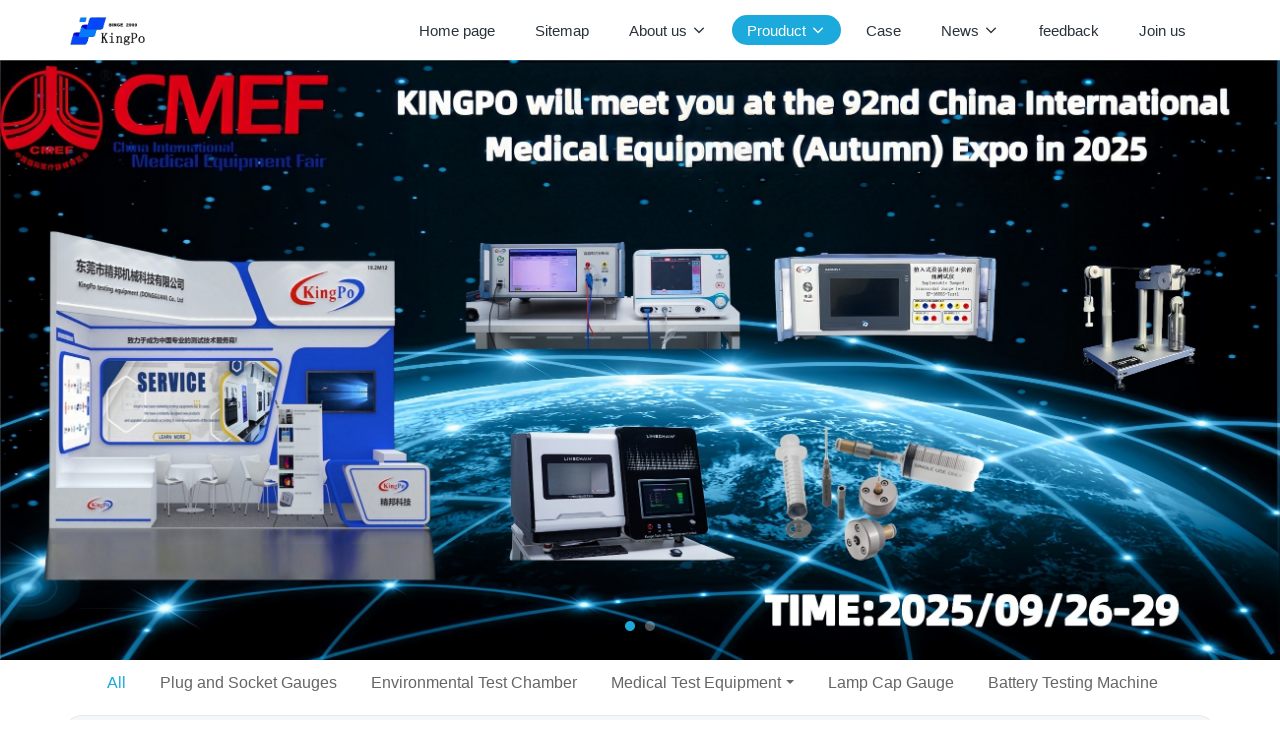

--- FILE ---
content_type: text/html;charset=UTF-8
request_url: https://www.iso80369testingequipment.com/product/index.php?stype=0&search=tag&content=70061211&lang=en
body_size: 7453
content:

<!DOCTYPE HTML>
<html class="oxh met-web">
<head>
<meta charset="utf-8">
<meta name="renderer" content="webkit">
<meta http-equiv="X-UA-Compatible" content="IE=edge,chrome=1">
<meta name="viewport" content="width=device-width,initial-scale=1.0,maximum-scale=1.0,minimum-scale=1.0,user-scalable=0,minimal-ui">
<meta name="format-detection" content="telephone=no">
<title>7006-121-1-Kingpo Technology Development Limited</title>
<meta name="description" content="Kingpo is a testing equipment manufacturer with good reputation in China.Worldwide clients come to us for good quality and reasonable price, include TUV Rheiland (Germany, France, UK, Japan, Malaysia, India...），TUV SUD(USA, Singapore, Hong Kong, India....），BV ,UL, SGS, CSA">
<meta name="keywords" content="ISO80369 Testing Equipment,Luer Gauge,ISO80369 Gauge,ISO5356 Gauge">
<meta name="generator" content="MetInfo V8.0" data-variable="../|en|en|metv7|3|55|0" data-user_name="">
<link href="../favicon.ico?1727143566" rel="shortcut icon" type="image/x-icon">
<link rel="stylesheet" type="text/css" href="../public/third-party/web/basic.css?1729237886">
<link rel="stylesheet" type="text/css" href="../public/web/css/metinfo.css?1727595376">
<link rel="stylesheet" type="text/css" href="../templates/metv7/cache/metv7.css?1745992836">
<script src="https://www.googleoptimize.com/optimize.js?id=OPT-PJT5ZMG"></script>
<style>
body{
    background-color: !important;font-family:Arial !important;}
h1,h2,h3,h4,h5,h6{font-family:Arial !important;}
</style>
<script>(function(){var t=navigator.userAgent;(t.indexOf("rv:11")>=0||t.indexOf("MSIE 10")>=0)&&document.write("<script src=\"../public/third-party/html5shiv/html5shiv.min.js\"><\/script>")})();</script>
</head>
<!--[if lte IE 9]>
<div class="text-xs-center m-b-0 bg-blue-grey-100 alert">
    <button type="button" class="close" aria-label="Close" data-dismiss="alert">
        <span aria-hidden="true">×</span>
    </button>
    You are using a obsolete browser. Please upgrade your browser  to enhance your experience.</div>
<![endif]-->
<body >
<header class='met-head' m-id='met_head' m-type="head_nav">
    <nav class="navbar navbar-default box-shadow-none met-nav">
        <div class="container">
            <div class="row">
                <div class='met-nav-btn'>
                                                                <h1 hidden>Prouduct</h1>
                                        <h3 hidden>Kingpo Technology Development Limited</h3>
                                        <div class="navbar-header pull-xs-left">
                        <a href="../" class="met-logo vertical-align block pull-xs-left" title="ISO80369 Testing Equipment,Luer Gauge,ISO80369 Gauge,ISO5356 Gauge">
                            <div class="vertical-align-middle">
                                                                      <img src="../upload/202105/1620371027.png" alt="ISO80369 Testing Equipment,Luer Gauge,ISO80369 Gauge,ISO5356 Gauge" class="mblogo" />
                                    <img src="../upload/202105/1620350706.png" alt="ISO80369 Testing Equipment,Luer Gauge,ISO80369 Gauge,ISO5356 Gauge" class="pclogo" />
                                                                </div>
                        </a>
                    </div>
                    <button type="button" class="navbar-toggler hamburger hamburger-close collapsed p-x-5 p-y-0 met-nav-toggler" data-target="#met-nav-collapse" data-toggle="collapse">
                        <span class="sr-only"></span>
                        <span class="hamburger-bar"></span>
                    </button>
                                      </div>
                <div class="collapse navbar-collapse navbar-collapse-toolbar pull-md-right p-0" id='met-head-user-collapse'>
                                      </div>
                <div class="collapse navbar-collapse navbar-collapse-toolbar pull-md-right p-0" id="met-nav-collapse">
                    <ul class="nav navbar-nav navlist">
                        <li class='nav-item'>
                            <a href="../" title="Home page" class="nav-link
                                                          ">Home page</a>
                        </li>
                                                                          <li class='nav-item m-l-10'>
                            <a href="../sitemap/index.html" target='_self' title="Sitemap" class="nav-link "><span style=''>Sitemap</span></a>
                        </li>
                                                                                                  <li class="nav-item dropdown m-l-10">
                                                          <a
                                href="../about/"
                                title="About us"
                                target='_self'                                class="nav-link dropdown-toggle "
                                data-toggle="dropdown" data-hover="dropdown"
                            >
                                                        <span style=''>About us</span><span class="fa fa-angle-down p-l-5"></span></a>
                                                          <div class="dropdown-menu dropdown-menu-right animate animate-reverse">
                                                                                                                                                            <a href="../about/ISO80369_Gauges.html" target='_self' title="Company profile" class='dropdown-item '><span style=''>Company profile</span></a>
                                                                                                                                  <a href="../about/contactusweb.html" target='_self' title="Contact" class='dropdown-item '><span style=''>Contact</span></a>
                                                                                                                                  <a href="../message/index.html" target='_self' title="Online Message" class='dropdown-item '><span style=''>Online Message</span></a>
                                                                                            </div>
                        </li>
                                                                                                  <li class="nav-item dropdown m-l-10">
                                                          <a
                                href="../product/index.html"
                                title="Prouduct"
                                target='_self'                                class="nav-link dropdown-toggle active"
                                data-toggle="dropdown" data-hover="dropdown"
                            >
                                                        <span style=''>Prouduct</span><span class="fa fa-angle-down p-l-5"></span></a>
                                                          <div class="dropdown-menu dropdown-menu-right animate animate-reverse">
                                                                                          <a href="../product/index.html" target='_self'  title="全部" class='dropdown-item nav-parent hidden-xl-up active'>全部</a>
                                                                                                                              <a href="../product/product_98_1.html" target='_self' title="Plug and Socket Gauges" class='dropdown-item '><span style=''>Plug and Socket Gauges</span></a>
                                                                                                                                  <a href="../product/product_97_1.html" target='_self' title="Environmental Test Chamber" class='dropdown-item '><span style=''>Environmental Test Chamber</span></a>
                                                                                                                                  <div class="dropdown-submenu">
                                    <a href="../product/product_96_1.html" target='_self' class="dropdown-item "><span style=''>Medical Test Equipment</span></a>
                                    <div class="dropdown-menu animate animate-reverse">
                                                                                    <a href="../product/product_93_1.html" target='_self' class="dropdown-item " ><span style=''>IS0 10651-4 test equipment</span></a>
                                                                                    <a href="../product/product_91_1.html" target='_self' class="dropdown-item " ><span style=''>ISO 80369-5 test equipment</span></a>
                                                                                    <a href="../product/product_90_1.html" target='_self' class="dropdown-item " ><span style=''>ISO 80369-6 test equipment</span></a>
                                                                                    <a href="../product/product_89_1.html" target='_self' class="dropdown-item " ><span style=''>ISO 80369-3 test equipment</span></a>
                                                                                    <a href="../product/product_88_1.html" target='_self' class="dropdown-item " ><span style=''>ISO 18193 Cannulae for extracorporeal circulation</span></a>
                                                                                    <a href="../product/IEC60601_Testing_Equipment_1.html" target='_self' class="dropdown-item " ><span style=''>IEC60601 Testing Equipment</span></a>
                                                                                    <a href="../product/ISO_80369_7_Luer_Gauges_1.html" target='_self' class="dropdown-item " ><span style=''>ISO 80369-7 Luer Gauges</span></a>
                                                                                    <a href="../product/ISO80369_20_Small_Bore_Connector_Test_Equi_1.html" target='_self' class="dropdown-item " ><span style=''>ISO 80369-20 Small Bore Connector Test Equipment</span></a>
                                                                                    <a href="../product/ISO594_Luer_Gauges_1.html" target='_self' class="dropdown-item " ><span style=''>ISO 594 Luer Gauges</span></a>
                                                                                    <a href="../product/ISO5356_Gauges_1.html" target='_self' class="dropdown-item " ><span style=''>ISO5356 Gauges</span></a>
                                                                            </div>
                                </div>
                                                                                                                                  <a href="../product/product_94_1.html" target='_self' title="Lamp Cap Gauge" class='dropdown-item '><span style=''>Lamp Cap Gauge</span></a>
                                                                                                                                  <a href="../product/product_86_1.html" target='_self' title="Battery Testing Machine" class='dropdown-item '><span style=''>Battery Testing Machine</span></a>
                                                                                            </div>
                        </li>
                                                                                                  <li class='nav-item m-l-10'>
                            <a href="../img/index.html" target='_self' title="Case" class="nav-link "><span style=''>Case</span></a>
                        </li>
                                                                                                  <li class="nav-item dropdown m-l-10">
                                                          <a
                                href="../news/index.html"
                                title="News"
                                target='_self'                                class="nav-link dropdown-toggle "
                                data-toggle="dropdown" data-hover="dropdown"
                            >
                                                        <span style=''>News</span><span class="fa fa-angle-down p-l-5"></span></a>
                                                          <div class="dropdown-menu dropdown-menu-right animate animate-reverse">
                                                                                          <a href="../news/index.html" target='_self'  title="全部" class='dropdown-item nav-parent hidden-xl-up '>全部</a>
                                                                                                                              <a href="../news/news_51_1.html" target='_self' title="Media coverage" class='dropdown-item '><span style=''>Media coverage</span></a>
                                                                                                                                  <a href="../news/news_50_1.html" target='_self' title="Enterprise News" class='dropdown-item '><span style=''>Enterprise News</span></a>
                                                                                                                                  <a href="../news/news_49_1.html" target='_self' title="Industry information" class='dropdown-item '><span style=''>Industry information</span></a>
                                                                                            </div>
                        </li>
                                                                                                  <li class='nav-item m-l-10'>
                            <a href="../feedback/index.html" target='_blank' title="feedback" class="nav-link "><span style=''>feedback</span></a>
                        </li>
                                                                                                  <li class='nav-item m-l-10'>
                            <a href="../job/index.html" target='_self' title="Join us" class="nav-link "><span style=''>Join us</span></a>
                        </li>
                                                                    </ul>
                    <div class="metlang m-l-15 pull-md-right">
                                                                                                        </div>
                </div>
            </div>
        </div>
    </nav>
</header>
    <div class="met-banner carousel slide" id="exampleCarouselDefault" data-ride="carousel" m-id='banner'  m-type='banner'>
    <ol class="carousel-indicators carousel-indicators-fall">
                    <li data-slide-to="0" data-target="#exampleCarouselDefault" class="  active"></li>
                    <li data-slide-to="1" data-target="#exampleCarouselDefault" class="  "></li>
            </ol>
          <a class="left carousel-control" href="#exampleCarouselDefault" role="button" data-slide="prev">
      <span class="icon" aria-hidden="true"><</span>
      <span class="sr-only">Previous</span>
    </a>
    <a class="right carousel-control" href="#exampleCarouselDefault" role="button" data-slide="next">
      <span class="icon" aria-hidden="true">></span>
      <span class="sr-only">Next</span>
    </a>
        <div class="carousel-inner   " role="listbox">
                    <div class="carousel-item   active">
                                      <img class="w-full mobile_img" src="../upload/202508/1756357951.jpg" srcset='../upload/202508/1756357951.jpg 767w,../upload/202508/1756357951.jpg' sizes="(max-width: 767px) 767px" alt="" pch="0" adh="0" iph="0">
                    <img class="w-full pc_img" src="../upload/202508/1756357951.jpg" srcset='../upload/202508/1756357951.jpg 767w,../upload/202508/1756357951.jpg' sizes="(max-width: 767px) 767px" alt="" pch="0" adh="0" iph="0">
                                                          <div class="met-banner-text pc-content" met-imgmask>
                        <div class='container'>
                            <div class='met-banner-text-con p-4'>
                                <div>
                                    <div>
                                                                              <a href="https://www.iso80369testingequipment.com/news/news5117.html" title="" class="all-imgmask"   target="_blank"></a>
                                                                                                                                                                                                </div>
                                </div>
                            </div>
                        </div>
                    </div>
                                                      <div class="met-banner-text mobile-content" met-imgmask>
                        <div class='container'>
                            <div class='met-banner-text-con p-4 '>
                                <div>
                                    <div>
                                                                              <a href="https://www.iso80369testingequipment.com/news/news5117.html" title="" class="all-imgmask"   target="_blank"></a>
                                                                                                                                                                                                </div>
                                </div>
                            </div>
                        </div>
                    </div>
                            </div>
                    <div class="carousel-item   ">
                                      <img class="w-full mobile_img" src="../upload/202105/1620350734.jpg" srcset='../upload/202105/1620350734.jpg 767w,../upload/202105/1620350734.jpg' sizes="(max-width: 767px) 767px" alt="" pch="0" adh="0" iph="0">
                    <img class="w-full pc_img" src="../upload/202105/1622098597.jpg" srcset='../upload/202105/1622098597.jpg 767w,../upload/202105/1622098597.jpg' sizes="(max-width: 767px) 767px" alt="" pch="0" adh="0" iph="0">
                                                                    </div>
            </div>
</div>
                  <section class="met-column-nav" m-id="subcolumn_nav" m-type="nocontent">
    <div class="container">
        <div class="row">
                              <ul class="clearfix met-column-nav-ul text-xs-center">
                                                                  <li>
                            <a href="../product/index.html" target='_self' title="All"   class="active">All</a>
                        </li>
                                                                                                  <li>
                                <a href="../product/product_98_1.html" target='_self' title="Plug and Socket Gauges" class=''>Plug and Socket Gauges</a>
                            </li>
                                                                                                  <li>
                                <a href="../product/product_97_1.html" target='_self' title="Environmental Test Chamber" class=''>Environmental Test Chamber</a>
                            </li>
                                                                                                  <li class="dropdown">
                                <a href="../product/product_96_1.html" title="Medical Test Equipment" class="dropdown-toggle   " data-toggle="dropdown">Medical Test Equipment</a>
                                <div class="dropdown-menu animate">
                                                                              <a href="../product/product_96_1.html" target='_self' title="All" class='dropdown-item '>All</a>
                                                                                                                                                  <a href="../product/product_93_1.html" target='_self' title="IS0 10651-4 test equipment" class='dropdown-item '>IS0 10651-4 test equipment</a>
                                                                        <a href="../product/product_91_1.html" target='_self' title="ISO 80369-5 test equipment" class='dropdown-item '>ISO 80369-5 test equipment</a>
                                                                        <a href="../product/product_90_1.html" target='_self' title="ISO 80369-6 test equipment" class='dropdown-item '>ISO 80369-6 test equipment</a>
                                                                        <a href="../product/product_89_1.html" target='_self' title="ISO 80369-3 test equipment" class='dropdown-item '>ISO 80369-3 test equipment</a>
                                                                        <a href="../product/product_88_1.html" target='_self' title="ISO 18193 Cannulae for extracorporeal circulation" class='dropdown-item '>ISO 18193 Cannulae for extracorporeal circulation</a>
                                                                        <a href="../product/IEC60601_Testing_Equipment_1.html" target='_self' title="IEC60601 Testing Equipment" class='dropdown-item '>IEC60601 Testing Equipment</a>
                                                                        <a href="../product/ISO_80369_7_Luer_Gauges_1.html" target='_self' title="ISO 80369-7 Luer Gauges" class='dropdown-item '>ISO 80369-7 Luer Gauges</a>
                                                                        <a href="../product/ISO80369_20_Small_Bore_Connector_Test_Equi_1.html" target='_self' title="ISO 80369-20 Small Bore Connector Test Equipment" class='dropdown-item '>ISO 80369-20 Small Bore Connector Test Equipment</a>
                                                                        <a href="../product/ISO594_Luer_Gauges_1.html" target='_self' title="ISO 594 Luer Gauges" class='dropdown-item '>ISO 594 Luer Gauges</a>
                                                                        <a href="../product/ISO5356_Gauges_1.html" target='_self' title="ISO5356 Gauges" class='dropdown-item '>ISO5356 Gauges</a>
                                                                    </div>
                            </li>
                                                                                                      <li>
                                <a href="../product/product_94_1.html" target='_self' title="Lamp Cap Gauge" class=''>Lamp Cap Gauge</a>
                            </li>
                                                                                                  <li>
                                <a href="../product/product_86_1.html" target='_self' title="Battery Testing Machine" class=''>Battery Testing Machine</a>
                            </li>
                                                                                </ul>
                                      <div class="met-col-search">
                                <form method="get" class="page-search-form" role="search" action="../product/index.php?lang=en" m-id="search_column" m-type="nocontent">
            <input type="hidden" name="lang" value="en" />
            <input type="hidden" name="stype" value="0" />
            <input type="hidden" name="search" value="search" /><input type="hidden" name="class1" value="55" />
            <div class="input-search input-search-dark">
                <button type="submit" class="input-search-btn"><i class="icon wb-search" aria-hidden="true"></i></button>
                <input
                type="text"
                class="form-control input-lg"
                name="content"
                value="7006-121-1"
                placeholder="Please enter the keywords you are interested in."
                >
            </div>
        </form>            </div>
                    </div>
    </div>
</section>
    <div class="met-product-list animsition">
    <div class="container">
        <div class="less-page-content">
                                                                <ul class="met-product blocks blocks-100 blocks-xlg-5 blocks-md-4 blocks-sm-3 blocks-xs-2 ulstyle met-pager-ajax imagesize" data-scale='500x800' m-id="noset">
                  	        	<li class=" shown">
		<div class="card card-shadow">
			<figure class="card-header cover">
				<a href="../product/product170.html" title="GU10 Lamp cap gauge-7006-121-1" target=_self>
					<img class="cover-image" src="../upload/thumb_src/800_500/1659944420.jpg" alt="GU10 Lamp cap gauge-7006-121-1">
				</a>
			</figure>
			<h4 class="card-title m-0 p-x-10 font-size-16 text-xs-center">
				<a href="../product/product170.html" title="GU10 Lamp cap gauge-7006-121-1" class="block text-truncate" target=_self><span style=''>GU10 Lamp cap gauge-7006-121-1</span></a>
			</h4>
		</div>
	</li>
		<li class=" shown">
		<div class="card card-shadow">
			<figure class="card-header cover">
				<a href="../product/product195.html" title="IEC60061-3" target=_self>
					<img class="cover-image" src="../upload/thumb_src/800_500/1660117150.jpg" alt="IEC60061-3">
				</a>
			</figure>
			<h4 class="card-title m-0 p-x-10 font-size-16 text-xs-center">
				<a href="../product/product195.html" title="IEC60061-3" class="block text-truncate" target=_self><span style=''>IEC60061-3</span></a>
			</h4>
		</div>
	</li>
	            </ul>
                        <div class='m-t-20 text-xs-center hidden-sm-down' m-type="nosysdata">
                     <div class='met_pager'><span class='PreSpan'>Previous page</span><a href='../product/index.php?stype=0&search=tag&content=70061211&lang=en&page=1' class='Ahover'>1</a><span class='NextSpan'>Next page</span>
					<span class='PageText'>Go to No.</span>
					<input type='text' id='metPageT' data-pageurl='index.php?lang=en&page=||1' value='1' />
					<input type='button' id='metPageB' value='page' /></div>            </div>
            <div class="met-pager-ajax-link hidden-md-up" m-type="nosysdata" data-plugin="appear" data-animate="slide-bottom" data-repeat="false">
                <button type="button" class="btn btn-primary btn-block btn-squared ladda-button" id="met-pager-btn" data-plugin="ladda" data-style="slide-left" data-url="" data-page="1">
                    <i class="icon wb-chevron-down m-r-5" aria-hidden="true"></i>
                    加载更多                </button>
            </div>
        </div>
    </div>
</div>
<footer class='met-foot-info border-top1' m-id='met_foot' m-type="foot">
    <div class="met-footnav text-xs-center p-b-20" m-id='noset' m-type='foot_nav'>
    <div class="container">
        <div class="row mob-masonry">
                                      <div class="col-lg-2 col-md-3 col-xs-6 list masonry-item foot-nav">
                <h4 class='font-size-16 m-t-0'>
                    <a href="../tags/index.html" target='_self'  title="TAG">TAG</a>
                </h4>
                              </div>
                                                  <div class="col-lg-2 col-md-3 col-xs-6 list masonry-item foot-nav">
                <h4 class='font-size-16 m-t-0'>
                    <a href="../sitemap/index.html" target='_self'  title="Sitemap">Sitemap</a>
                </h4>
                              </div>
                                                  <div class="col-lg-2 col-md-3 col-xs-6 list masonry-item foot-nav">
                <h4 class='font-size-16 m-t-0'>
                    <a href="../about/" target='_self'  title="About us">About us</a>
                </h4>
                                  <ul class='ulstyle m-b-0'>
                                        <li>
                        <a href="../about/ISO80369_Gauges.html" target='_self' title="Company profile">Company profile</a>
                    </li>
                                        <li>
                        <a href="../about/contactusweb.html" target='_self' title="Contact">Contact</a>
                    </li>
                                        <li>
                        <a href="../message/index.html" target='_self' title="Online Message">Online Message</a>
                    </li>
                                    </ul>
                            </div>
                                                  <div class="col-lg-2 col-md-3 col-xs-6 list masonry-item foot-nav">
                <h4 class='font-size-16 m-t-0'>
                    <a href="../product/index.html" target='_self'  title="Prouduct">Prouduct</a>
                </h4>
                                  <ul class='ulstyle m-b-0'>
                                        <li>
                        <a href="../product/product_98_1.html" target='_self' title="Plug and Socket Gauges">Plug and Socket Gauges</a>
                    </li>
                                        <li>
                        <a href="../product/product_97_1.html" target='_self' title="Environmental Test Chamber">Environmental Test Chamber</a>
                    </li>
                                        <li>
                        <a href="../product/product_96_1.html" target='_self' title="Medical Test Equipment">Medical Test Equipment</a>
                    </li>
                                        <li>
                        <a href="../product/product_94_1.html" target='_self' title="Lamp Cap Gauge">Lamp Cap Gauge</a>
                    </li>
                                        <li>
                        <a href="../product/product_86_1.html" target='_self' title="Battery Testing Machine">Battery Testing Machine</a>
                    </li>
                                    </ul>
                            </div>
                                                              <div class="col-lg-3 col-md-12 col-xs-12 info masonry-item font-size-20" m-id='met_contact' m-type="nocontent">
                                  <p class='font-size-26'>Service Hotline</p>
                                                  <p><a href="tel:+86-0769-81627526" title="+86-0769-81627526">+86-0769-81627526</a></p>
                                                  <a class="p-r-5" id="met-weixin" data-plugin="webuiPopover" data-trigger="hover" data-animation="pop" data-placement='top' data-width='155' data-padding='0' data-content="<div class='text-xs-center'>
                    <img src='../upload/202105/1620352409.jpg' alt='Kingpo Technology Development Limited' width='150' height='150' id='met-weixin-img'></div>
                ">
                    <i class="fa fa-weixin light-green-700"></i>
                </a>
                                                  <a
                                  href="http://wpa.qq.com/msgrd?v=3&uin=76931658&site=qq&menu=yes"
                                rel="nofollow" target="_blank" class="p-r-5">
                    <i class="fa fa-qq"></i>
                </a>
                                                                                                                          <a href="mailto:info@kingpo.hk" rel="nofollow" target="_blank" class="p-r-5">
                    <i class="fa fa-envelope red-600"></i>
                </a>
                            </div>
        </div>
    </div>
</div>
                        <div class="copy p-y-10 border-top1">
        <div class="container text-xs-center">
                          <div></div>
                                                    <div>+86-769-81627526</div>
                                      <div><p><a href="http://mailto:ino@kingpo.hk" target="_self" title="Emaill">info@kingpo.hk</a></p></div>
                                      <div>ISO80369 Testing Equipment,Luer Gauge,ISO80369 Gauge,ISO5356 Gauge <a href="https://iso80369testingequipment.com/sitemap.xml">Sitemap2</a>  <a href="https://iso80369testingequipment.com/sitemap.txt">Sitemap3</a></p></div>
                        <div class="powered_by_metinfo">Powered by <b><a href=https://www.metinfo.cn target=_blank title=CMS>MetInfo 8.0</a></b> &copy;2008-2026 &nbsp;<a href=https://www.mituo.cn target=_blank title=米拓建站>mituo.cn</a></div>
                                                                                                                                </div>
        </div>
    </div>
</footer>
<div class="met-menu-list text-xs-center   " m-id="noset" m-type="menu">
    <div class="main">
            </div>
</div>
<input type="hidden" name="met_lazyloadbg" value="">
<script src="../cache/lang_json_en.js?1747032415"></script>
<script src="../public/third-party/web/basic.js?1727595376"></script>
<script src="../public/web/js/metinfo.js?1732012384" data-js_url="../templates/metv7/cache/metv7.js?1745992836" id="met-page-js"></script>
<!-- Global site tag (gtag.js) - Google Analytics -->
<script async src="https://www.googletagmanager.com/gtag/js?id=UA-84600406-2">
</script>
<script>
  window.dataLayer = window.dataLayer || [];
  function gtag(){dataLayer.push(arguments);}
  gtag('js', new Date());

  gtag('config', 'UA-84600406-2');
</script>
<textarea name="met_online_data" hidden>{"status":1,"html":"<style>\n.onlinebox_two{background-color: transparent;box-shadow: none;}\n.onlinebox_two .met-online-box {width: 54px; height: 54px; position: relative; margin-bottom: 1px;}\n.onlinebox_two .online-item  {position: absolute; width: 54px; height: 54px; top: 0; right: 0;transition: all.3s; opacity: .8; filter: Alpha(opacity = 80); color: #fff; font-size: 14px;line-height: 54px;overflow: hidden;}\n.onlinebox_two .online-item i{font-size: 20px; width: 54px;}\n.onlinebox .onlinebox-open {display: block; cursor: pointer; padding: 0 10px; font-size: 18px; line-height: 40px; color: #fff; }\n.onlinebox_two .onlineclose{display: none;}\n.met-online-modal .close{position: absolute;right: 5px;top: 0;opacity: 1;}\n#onlinebox .met-online-box:hover .online-item{width: 130px;opacity: 1;filter:Alpha(opacity=100);}\n#onlinebox .met-online-box:hover .online-item i{width: 30px;}\n@media (min-width: 992px){\n.onlinebox_two .onlinebox-open{display: none;}\n}\n@media (max-width: 991px){\n.onlinebox_two .onlinebox_two_list{display: none;position: relative;}\n.onlinebox_two .onlineclose{font-style: initial;color: #fff;opacity: .8;position: absolute; right: -5px; top: -15px; border-radius: 50%; width: 25px;\n    height: 25px;line-height:25px; display: block;font-family: arial;z-index: 10;}\n}\n<\/style>\n<div id='onlinebox'  class=\"onlinebox onlinebox_two hide\" m-type='online' m-id='online'>\n\t<div class=\"onlinebox-open text-xs-center\" id=\"onlinebox-open\" style=\"background:#1baadb;\"> <i class=\"fa fa-comments-o\"><\/i>\n\t<\/div>\n\t        \t  \t\t<div class=\"onlinebox_two_list\"> <i class=\"onlineclose font-size-20 text-xs-center\" style=\"background:#1baadb;\">x<\/i>\n\t\t\t        \t\t\t\t  \t\t\t\t\t<div class=\"met-online-box\">\n\t\t\t\t\t\t<a href=\"https:\/\/www.facebook.com\/https:\/\/www.metinfo.cn\/\" title=\"https:\/\/www.metinfo.cn\/\" class=\"online-item text-xs-center\" target=\"_blank\" style=\"background-color: #1baadb;\">\n\t\t\t\t\t\t\t<i class=\"icon fa-facebook\"><\/i>\n\t\t\t\t\t\t\t<span>Sales<\/span>\n\t\t\t\t\t\t<\/a>\n\t\t\t\t\t<\/div>\n\t\t\t\t\t\t\t\t\t\t\t  \t\t\t\t\t<div class=\"met-online-box\">\n\t\t\t\t\t\t<a href=\"skype:https:\/\/www.metinfo.cn\/?chat\" title=\"https:\/\/www.metinfo.cn\/\" class=\"online-item text-xs-center\" target=\"_blank\" style=\"background-color: #1baadb;\">\n\t\t\t\t\t\t\t<i class=\"icon fa-skype\"><\/i>\n\t\t\t\t\t\t\t<span>Sales<\/span>\n\t\t\t\t\t\t<\/a>\n\t\t\t\t\t<\/div>\n\t\t\t\t\t\t\t\t\t\t\t  \t\t\t\t\t<div class=\"met-online-box\">\n\t\t\t\t\t\t<a href=\"tel:4000084433\" title=\"4000084433\" class=\"online-item text-xs-center\" target=\"_blank\" style=\"background-color: #1baadb;\">\n\t\t\t\t\t\t\t<i class=\"icon fa-phone-square\"><\/i>\n\t\t\t\t\t\t\t<span>Tel<\/span>\n\t\t\t\t\t\t<\/a>\n\t\t\t\t\t<\/div>\n\t\t\t\t\t\t\t\t\t\t\t  \t\t\t\t\t<div class=\"met-online-box\">\n\t\t\t\t\t\t<a href=\"mailto:sales@metinfo.cn\" title=\"email\" class=\"online-item text-xs-center\" target=\"_blank\" style=\"background-color: #1baadb;\">\n\t\t\t\t\t\t\t<i class=\"icon fa-envelope-o\"><\/i>\n\t\t\t\t\t\t\t<span>email<\/span>\n\t\t\t\t\t\t<\/a>\n\t\t\t\t\t<\/div>\n\t\t\t\t\t\t\t\t\t\t<\/div>\n\t<\/div>\n        \t  \t  \t  \t  <script>\n$(function(){\n\tvar $onlinebox=$(\"#onlinebox\");\n \t$(\"#onlinebox-open\").click(function(){\n        $(\"#onlinebox\").find(\".onlinebox_two_list\").show();\n        $(this).hide();\n\t\tif(($onlinebox.position().top+$onlinebox.height())>$(window).height()){\n            $onlinebox.attr({'data-style':$onlinebox.attr('style')}).css({bottom:0,top:'auto'});\n        }\n    });\n    $(\".onlineclose\").click(function(){\n      $(\"#onlinebox\").find(\".onlinebox_two_list\").hide();\n      $(\"#onlinebox-open\").show();\n\t  $onlinebox.attr('data-style') && $onlinebox.attr({'style':$onlinebox.attr('data-style')});\n    });\n});\n<\/script>","t":"0","x":"10","y":"300"}</textarea>
</body>
</html>

--- FILE ---
content_type: text/css
request_url: https://www.iso80369testingequipment.com/templates/metv7/cache/metv7.css?1745992836
body_size: 17253
content:
@charset "utf-8";.fv-has-feedback{position:relative}.fv-control-feedback{position:absolute;z-index:2;top:0;right:0;display:block;text-align:center}.fv-help-block{display:block}.fv-form [placeholder]::-ms-clear{display:none}.fv-form-bootstrap .help-block{margin-bottom:0}.fv-form-bootstrap .tooltip-inner{text-align:left}.fv-form-bootstrap .fv-bootstrap-icon-input-group{z-index:100}.form-inline.fv-form-bootstrap .form-group{vertical-align:top}.fv-form-bootstrap4 .fv-control-feedback{line-height:38px;width:38px;height:38px}.fv-form-bootstrap4 .form-group.row .fv-control-feedback{right:15px}.fv-form-bootstrap4 .form-group.row .form-check~.fv-control-feedback{top:-7px}.fv-form-bootstrap4.form-inline .form-group{vertical-align:top}.fv-form-bootstrap4:not(.form-inline) label~.fv-control-feedback{top:32px}.fv-form-bootstrap4:not(.form-inline) label.sr-only~.fv-control-feedback{top:-7px}.fv-form-bootstrap4:not(.form-inline) .form-check~.fv-control-feedback{top:25px}.fv-form-bootstrap4 .has-success .fv-control-feedback,html:not(.met-web) .fv-form-bootstrap4 .has-success .form-control-label{color:#00c853}.fv-form-bootstrap4 .has-danger .fv-control-feedback,html:not(.met-web) .fv-form-bootstrap4 .has-danger .form-control-label{color:#f93e3c}form .form-group.required:before{content:'*';position:absolute;left:-15px;top:50%;margin-top:-6px;font-size:18px;line-height:1;color:#f00}@media (max-width:767px){form .form-group.required:before{left:-10px}}.webui-popover-content{display:none}.webui-popover-rtl{direction:rtl;text-align:right}.webui-popover{position:absolute;top:0;left:0;z-index:9999;display:none;min-width:50px;min-height:32px;padding:1px;text-align:left;white-space:normal;background-color:#fff;background-clip:padding-box;border:1px solid #ccc;border:1px solid #eee;border-radius:6px;-webkit-box-shadow:0px 0px 20px rgba(0,0,0,0.15);box-shadow:0px 0px 20px rgba(0,0,0,0.15)}.webui-popover.top,.webui-popover.top-left,.webui-popover.top-right{margin-top:-10px}.webui-popover.right,.webui-popover.right-top,.webui-popover.right-bottom{margin-left:10px}.webui-popover.bottom,.webui-popover.bottom-left,.webui-popover.bottom-right{margin-top:10px}.webui-popover.left,.webui-popover.left-top,.webui-popover.left-bottom{margin-left:-10px}.webui-popover.pop{-webkit-transform:scale(0.8);-o-transform:scale(0.8);transform:scale(0.8);-webkit-transition:transform .15s cubic-bezier(0.3,0,0,1.5);-o-transition:transform .15s cubic-bezier(0.3,0,0,1.5);transition:transform .15s cubic-bezier(0.3,0,0,1.5);opacity:0;filter:alpha(opacity=0)}.webui-popover.pop-out{-webkit-transition-property:"opacity,transform";-o-transition-property:"opacity,transform";transition-property:"opacity,transform";-webkit-transition:.15s linear;-o-transition:.15s linear;transition:.15s linear;opacity:0;filter:alpha(opacity=0)}.webui-popover.fade,.webui-popover.fade-out{-webkit-transition:opacity .15s linear;-o-transition:opacity .15s linear;transition:opacity .15s linear;opacity:0;filter:alpha(opacity=0)}.webui-popover.out{opacity:0;filter:alpha(opacity=0)}.webui-popover.in{-webkit-transform:none;-o-transform:none;transform:none;opacity:1;filter:alpha(opacity=100)}.webui-popover .webui-popover-content{padding:9px 14px;overflow:auto;display:block}.webui-popover .webui-popover-content>div:first-child{width:99%}.webui-popover-inner .close{font-family:arial;margin:8px 10px 0 0;float:right;font-size:16px;font-weight:700;line-height:16px;color:#000;text-shadow:0 1px 0 #fff;opacity:.2;filter:alpha(opacity=20);text-decoration:none}.webui-popover-inner .close:hover,.webui-popover-inner .close:focus{opacity:.5;filter:alpha(opacity=50)}.webui-popover-inner .close:after{content:"\00D7";width:.8em;height:.8em;padding:4px;position:relative}.webui-popover-title{padding:8px 14px;margin:0;font-size:14px;font-weight:700;line-height:18px;background-color:#fff;border-bottom:1px solid #f2f2f2;border-radius:5px 5px 0 0}.webui-popover-content{padding:9px 14px;overflow:auto;display:none}.webui-popover-inverse{background-color:#333;color:#eee}.webui-popover-inverse .webui-popover-title{background:#333;border-bottom:1px solid #3b3b3b;color:#eee}.webui-no-padding .webui-popover-content{padding:0}.webui-no-padding .list-group-item{border-right:none;border-left:none}.webui-no-padding .list-group-item:first-child{border-top:0}.webui-no-padding .list-group-item:last-child{border-bottom:0}.webui-popover>.webui-arrow,.webui-popover>.webui-arrow:after{position:absolute;display:block;width:0;height:0;border-color:transparent;border-style:solid}.webui-popover>.webui-arrow{border-width:11px}.webui-popover>.webui-arrow:after{border-width:10px;content:""}.webui-popover.top>.webui-arrow,.webui-popover.top-right>.webui-arrow,.webui-popover.top-left>.webui-arrow{bottom:-11px;left:50%;margin-left:-11px;border-top-color:#999;border-top-color:#eee;border-bottom-width:0}.webui-popover.top>.webui-arrow:after,.webui-popover.top-right>.webui-arrow:after,.webui-popover.top-left>.webui-arrow:after{content:" ";bottom:1px;margin-left:-10px;border-top-color:#fff;border-bottom-width:0}.webui-popover.right>.webui-arrow,.webui-popover.right-top>.webui-arrow,.webui-popover.right-bottom>.webui-arrow{top:50%;left:-11px;margin-top:-11px;border-left-width:0;border-right-color:#999;border-right-color:#eee}.webui-popover.right>.webui-arrow:after,.webui-popover.right-top>.webui-arrow:after,.webui-popover.right-bottom>.webui-arrow:after{content:" ";left:1px;bottom:-10px;border-left-width:0;border-right-color:#fff}.webui-popover.bottom>.webui-arrow,.webui-popover.bottom-right>.webui-arrow,.webui-popover.bottom-left>.webui-arrow{top:-11px;left:50%;margin-left:-11px;border-bottom-color:#999;border-bottom-color:#eee;border-top-width:0}.webui-popover.bottom>.webui-arrow:after,.webui-popover.bottom-right>.webui-arrow:after,.webui-popover.bottom-left>.webui-arrow:after{content:" ";top:1px;margin-left:-10px;border-bottom-color:#fff;border-top-width:0}.webui-popover.left>.webui-arrow,.webui-popover.left-top>.webui-arrow,.webui-popover.left-bottom>.webui-arrow{top:50%;right:-11px;margin-top:-11px;border-right-width:0;border-left-color:#999;border-left-color:#eee}.webui-popover.left>.webui-arrow:after,.webui-popover.left-top>.webui-arrow:after,.webui-popover.left-bottom>.webui-arrow:after{content:" ";right:1px;border-right-width:0;border-left-color:#fff;bottom:-10px}.webui-popover-inverse.top>.webui-arrow,.webui-popover-inverse.top-left>.webui-arrow,.webui-popover-inverse.top-right>.webui-arrow,.webui-popover-inverse.top>.webui-arrow:after,.webui-popover-inverse.top-left>.webui-arrow:after,.webui-popover-inverse.top-right>.webui-arrow:after{border-top-color:#333}.webui-popover-inverse.right>.webui-arrow,.webui-popover-inverse.right-top>.webui-arrow,.webui-popover-inverse.right-bottom>.webui-arrow,.webui-popover-inverse.right>.webui-arrow:after,.webui-popover-inverse.right-top>.webui-arrow:after,.webui-popover-inverse.right-bottom>.webui-arrow:after{border-right-color:#333}.webui-popover-inverse.bottom>.webui-arrow,.webui-popover-inverse.bottom-left>.webui-arrow,.webui-popover-inverse.bottom-right>.webui-arrow,.webui-popover-inverse.bottom>.webui-arrow:after,.webui-popover-inverse.bottom-left>.webui-arrow:after,.webui-popover-inverse.bottom-right>.webui-arrow:after{border-bottom-color:#333}.webui-popover-inverse.left>.webui-arrow,.webui-popover-inverse.left-top>.webui-arrow,.webui-popover-inverse.left-bottom>.webui-arrow,.webui-popover-inverse.left>.webui-arrow:after,.webui-popover-inverse.left-top>.webui-arrow:after,.webui-popover-inverse.left-bottom>.webui-arrow:after{border-left-color:#333}.webui-popover i.icon-refresh:before{content:""}.webui-popover i.icon-refresh{display:block;width:30px;height:30px;font-size:20px;top:50%;left:50%;position:absolute;margin-top:-15px;margin-left:-15px;margin-right:-15px;background:url('../../../public/third-party/webui-popover/../../images/loading.gif') center/contain no-repeat}@-webkit-keyframes rotate{100%{-webkit-transform:rotate(360deg)}}@keyframes rotate{100%{transform:rotate(360deg)}}.webui-popover-backdrop{background-color:rgba(0,0,0,.65);width:100%;height:100%;position:fixed;top:0;left:0;z-index:9998}.webui-popover .dropdown-menu{display:block;position:relative;top:0;border:none;box-shadow:none;float:none}.pswp{display:none;position:absolute;width:100%;height:100%;left:0;top:0;overflow:hidden;-ms-touch-action:none;touch-action:none;z-index:1800;-webkit-text-size-adjust:100%;-webkit-backface-visibility:hidden;outline:none}.pswp *{-webkit-box-sizing:border-box;box-sizing:border-box}.pswp img{max-width:none;-webkit-transition:none;-o-transition:none;transition:none}.pswp--animate_opacity{opacity:0.001;will-change:opacity;-webkit-transition:opacity 333ms cubic-bezier(0.4,0,0.22,1);transition:opacity 333ms cubic-bezier(0.4,0,0.22,1)}.pswp--open{display:block}.pswp--zoom-allowed .pswp__img{cursor:-webkit-zoom-in;cursor:-moz-zoom-in;cursor:zoom-in}.pswp--zoomed-in .pswp__img{cursor:-webkit-grab;cursor:-moz-grab;cursor:grab}.pswp--dragging .pswp__img{cursor:-webkit-grabbing;cursor:-moz-grabbing;cursor:grabbing}.pswp__bg{position:absolute;left:0;top:0;width:100%;height:100%;background:#fff;opacity:0;transform:translateZ(0);-webkit-backface-visibility:hidden;will-change:opacity}.pswp__scroll-wrap{position:absolute;left:0;top:0;width:100%;height:100%;overflow:hidden}.pswp__container,.pswp__zoom-wrap{-ms-touch-action:none;touch-action:none;position:absolute;left:0;right:0;top:0;bottom:0}.pswp__container,.pswp__img{-webkit-user-select:none;-moz-user-select:none;-ms-user-select:none;user-select:none;-webkit-tap-highlight-color:transparent;-webkit-touch-callout:none}.pswp__zoom-wrap{position:absolute;width:100%;-webkit-transform-origin:left top;-ms-transform-origin:left top;transform-origin:left top;-webkit-transition:-webkit-transform 333ms cubic-bezier(0.4,0,0.22,1);transition:transform 333ms cubic-bezier(0.4,0,0.22,1)}.pswp__bg{will-change:opacity;for open/close transition-webkit-transition:opacity 333ms cubic-bezier(0.4,0,0.22,1);transition:opacity 333ms cubic-bezier(0.4,0,0.22,1)}.pswp--animated-in .pswp__bg,.pswp--animated-in .pswp__zoom-wrap{-webkit-transition:none;transition:none}.pswp__container,.pswp__zoom-wrap{-webkit-backface-visibility:hidden}.pswp__item{position:absolute;left:0;right:0;top:0;bottom:0;overflow:hidden}.pswp__img{position:absolute;width:auto;height:auto;top:0;left:0}.pswp__img--placeholder{-webkit-backface-visibility:hidden}.pswp__img--placeholder--blank{background:#222}.pswp--ie .pswp__img{width:100%!important;height:auto!important;left:0;top:0}.pswp__error-msg{position:absolute;left:0;top:50%;width:100%;text-align:center;font-size:14px;line-height:16px;margin-top:-8px;color:#777}.pswp__error-msg a{color:#333;text-decoration:underline}.pswp__button{width:44px;height:44px;position:relative;background:none;cursor:pointer;overflow:visible;-webkit-appearance:none;display:block;border:0;padding:0;margin:0;float:right;opacity:0.75;-webkit-transition:opacity 0.2s;transition:opacity 0.2s;-webkit-box-shadow:none;box-shadow:none;outline:none}.pswp__button:focus,.pswp__button:hover{opacity:1}.pswp__button:active{outline:none;opacity:0.9}.pswp__button::-moz-focus-inner{padding:0;border:0}[class*=pswp__button--rotate]{background:none!important;outline:none!important}[class*=pswp__button--rotate] .icon{top:1px;font-size:17px;font-weight:400;color:#555}.pswp__ui--over-close .pswp__button--close{opacity:1}.pswp__button,.pswp__button--arrow--left:before,.pswp__button--arrow--right:before{background:url('../../../public/third-party/PhotoSwipe/default-skin/default-skin.png') 0 0 no-repeat;background-size:264px 88px;width:44px;height:44px}@media (-webkit-min-device-pixel-ratio:1.1),(-webkit-min-device-pixel-ratio:1.09375),(min-resolution:105dpi),(min-resolution:1.1dppx){ .pswp--svg .pswp__button,.pswp--svg .pswp__button--arrow--left:before,.pswp--svg .pswp__button--arrow--right:before{background-image:url('../../../public/third-party/PhotoSwipe/default-skin/default-skin.svg')}.pswp--svg .pswp__button--arrow--left,.pswp--svg .pswp__button--arrow--right{background:none}[class*=pswp__button--rotate]{opacity:.75}}.pswp__button--close{background-position:0 -44px}.pswp__button--share{background-position:-44px -44px}.pswp__button--fs{display:none}.pswp--supports-fs .pswp__button--fs{display:block}.pswp--fs .pswp__button--fs{background-position:-44px 0}.pswp__button--zoom{display:none;background-position:-88px 0}.pswp--zoom-allowed .pswp__button--zoom{display:block}.pswp--zoomed-in .pswp__button--zoom{background-position:-132px 0}.pswp--touch .pswp__button--arrow--left,.pswp--touch .pswp__button--arrow--right{visibility:hidden}.pswp__button--arrow--left,.pswp__button--arrow--right{background:none;top:50%;margin-top:-50px;width:70px;height:100px;position:absolute}.pswp__button--arrow--left{left:0}.pswp__button--arrow--right{right:0}.pswp__button--arrow--left:before,.pswp__button--arrow--right:before{content:'';top:35px;background-color:rgba(0,0,0,0.1);height:30px;width:32px;position:absolute}.pswp__button--arrow--left:before{left:6px;background-position:-138px -44px}.pswp__button--arrow--right:before{right:6px;background-position:-94px -44px}.pswp__counter,.pswp__share-modal{-webkit-user-select:none;-moz-user-select:none;-ms-user-select:none;user-select:none}.pswp__share-modal{display:block;background:rgba(0,0,0,0.5);width:100%;height:100%;top:0;left:0;padding:10px;position:absolute;z-index:1600;opacity:0;-webkit-transition:opacity 0.25s ease-out;transition:opacity 0.25s ease-out;-webkit-backface-visibility:hidden;will-change:opacity}.pswp__share-modal--hidden{display:none}.pswp__share-tooltip{z-index:1620;position:absolute;background:#FFF;top:56px;border-radius:2px;display:block;width:auto;right:44px;-webkit-box-shadow:0 2px 5px rgba(0,0,0,0.25);box-shadow:0 2px 5px rgba(0,0,0,0.25);-webkit-transform:translateY(6px);-ms-transform:translateY(6px);transform:translateY(6px);-webkit-transition:-webkit-transform 0.25s;transition:transform 0.25s;-webkit-backface-visibility:hidden;will-change:transform}.pswp__share-tooltip a{display:block;padding:8px 12px;color:#000;text-decoration:none;font-size:14px;line-height:18px}.pswp__share-tooltip a:hover{text-decoration:none;color:#000}.pswp__share-tooltip a:first-child{  border-radius:2px 2px 0 0}.pswp__share-tooltip a:last-child{border-radius:0 0 2px 2px}.pswp__share-modal--fade-in{opacity:1}.pswp__share-modal--fade-in .pswp__share-tooltip{-webkit-transform:translateY(0);-ms-transform:translateY(0);transform:translateY(0)}.pswp--touch .pswp__share-tooltip a{padding:16px 12px}a.pswp__share--facebook:before{content:'';display:block;width:0;height:0;position:absolute;top:-12px;right:15px;border:6px solid transparent;border-bottom-color:#FFF;-webkit-pointer-events:none;-moz-pointer-events:none;pointer-events:none}a.pswp__share--facebook:hover{background:#3E5C9A;color:#FFF}a.pswp__share--facebook:hover:before{border-bottom-color:#3E5C9A}a.pswp__share--twitter:hover{background:#55ACEE;color:#FFF}a.pswp__share--pinterest:hover{background:#CCC;color:#CE272D}a.pswp__share--download:hover{background:#DDD}.pswp__counter{position:absolute;left:0;top:0;height:44px;font-size:13px;line-height:44px;color:#555;opacity:0.75;padding:0 10px}.pswp__caption{position:absolute;left:0;bottom:0;width:100%;min-height:44px}.pswp__caption small{font-size:11px;color:#777}.pswp__caption__center{text-align:center;max-width:420px;margin:0 auto;font-size:13px;padding:10px;line-height:20px;color:#333}.pswp__caption--empty{display:none}.pswp__caption--fake{visibility:hidden}.pswp__preloader{width:44px;height:44px;position:absolute;top:0;left:50%;margin-left:-22px;opacity:0;-webkit-transition:opacity 0.25s ease-out;transition:opacity 0.25s ease-out;will-change:opacity;direction:ltr}.pswp__preloader__icn{width:20px;height:20px;margin:12px}.pswp__preloader--active{opacity:1}.pswp__preloader--active .pswp__preloader__icn{ background:url('../../../public/third-party/PhotoSwipe/default-skin/preloader.gif') 0 0 no-repeat}.pswp--css_animation .pswp__preloader--active{opacity:1}.pswp--css_animation .pswp__preloader--active .pswp__preloader__icn{-webkit-animation:clockwise 500ms linear infinite;animation:clockwise 500ms linear infinite}.pswp--css_animation .pswp__preloader--active .pswp__preloader__donut{-webkit-animation:donut-rotate 1000ms cubic-bezier(0.4,0,0.22,1) infinite;animation:donut-rotate 1000ms cubic-bezier(0.4,0,0.22,1) infinite}.pswp--css_animation .pswp__preloader__icn{background:none;opacity:0.75;width:14px;height:14px;position:absolute;left:15px;top:15px;margin:0}.pswp--css_animation .pswp__preloader__cut{position:relative;width:7px;height:14px;overflow:hidden}.pswp--css_animation .pswp__preloader__donut{-webkit-box-sizing:border-box;box-sizing:border-box;width:14px;height:14px;border:2px solid #FFF;border-radius:50%;border-left-color:transparent;border-bottom-color:transparent;position:absolute;top:0;left:0;background:none;margin:0}@media screen and (max-width:1024px){.pswp__preloader{position:relative;left:auto;top:auto;margin:0;float:right}}@-webkit-keyframes clockwise{0%{-webkit-transform:rotate(0deg);transform:rotate(0deg)}100%{-webkit-transform:rotate(360deg);transform:rotate(360deg)}}@keyframes clockwise{0%{-webkit-transform:rotate(0deg);transform:rotate(0deg)}100%{-webkit-transform:rotate(360deg);transform:rotate(360deg)}}@-webkit-keyframes donut-rotate{0%{-webkit-transform:rotate(0);transform:rotate(0)}50%{-webkit-transform:rotate(-140deg);transform:rotate(-140deg)}100%{-webkit-transform:rotate(0);transform:rotate(0)}}@keyframes donut-rotate{0%{-webkit-transform:rotate(0);transform:rotate(0)}50%{-webkit-transform:rotate(-140deg);transform:rotate(-140deg)}100%{-webkit-transform:rotate(0);transform:rotate(0)}}.pswp__ui{-webkit-font-smoothing:auto;visibility:visible;opacity:1;z-index:1550}.pswp__top-bar{position:absolute;left:0;top:0;height:44px;width:100%}.pswp__caption,.pswp__top-bar,.pswp--has_mouse .pswp__button--arrow--left,.pswp--has_mouse .pswp__button--arrow--right{-webkit-backface-visibility:hidden;will-change:opacity;-webkit-transition:opacity 333ms cubic-bezier(0.4,0,0.22,1);transition:opacity 333ms cubic-bezier(0.4,0,0.22,1)}.pswp--has_mouse .pswp__button--arrow--left,.pswp--has_mouse .pswp__button--arrow--right{visibility:visible}.pswp__top-bar,.pswp__caption{background-color:rgba(255,255,255,0.8)}.pswp__ui--fit .pswp__top-bar,.pswp__ui--fit .pswp__caption{background-color:rgba(255,255,255,0.8)}.pswp__ui--idle .pswp__button--arrow--left,.pswp__ui--idle .pswp__button--arrow--right{opacity:0}.pswp__ui--hidden .pswp__top-bar,.pswp__ui--hidden .pswp__caption,.pswp__ui--hidden .pswp__button--arrow--left,.pswp__ui--hidden .pswp__button--arrow--right{opacity:0.001}.pswp__ui--one-slide .pswp__button--arrow--left,.pswp__ui--one-slide .pswp__button--arrow--right,.pswp__ui--one-slide .pswp__counter{display:none}.pswp__element--disabled{display:none!important}.pswp--minimal--dark .pswp__top-bar{background:none}@font-face{font-family:"iconfont";src:url('../../../public/fonts/iconfont/iconfont.eot?t=1497855280632');src:url('../../../public/fonts/iconfont/iconfont.eot?t=1497855280632#iefix') format('embedded-opentype'),url('../../../public/fonts/iconfont/iconfont.woff?t=1497855280632') format('woff'),url('../../../public/fonts/iconfont/iconfont.ttf?t=1497855280632') format('truetype'),url('../../../public/fonts/iconfont/iconfont.svg?t=1497855280632#iconfont') format('svg')}.iconfont{font-family:"iconfont"!important;font-size:16px;font-style:normal;-webkit-font-smoothing:antialiased;-moz-osx-font-smoothing:grayscale}.icon-next:before{content:"\e601"}.icon-next2:before{content:"\e636"}.icon-prev2:before{content:"\e637"}.icon-prev1:before{content:"\e648"}.icon-next1:before{content:"\e655"}.icon-prev:before{content:"\e606"}.slick-slider{position:relative;display:block;box-sizing:border-box;-webkit-user-select:none;-moz-user-select:none;-ms-user-select:none;user-select:none;-webkit-touch-callout:none;-khtml-user-select:none;-ms-touch-action:pan-y;touch-action:pan-y;-webkit-tap-highlight-color:transparent}.slick-list{position:relative;display:block;overflow:hidden;margin:0;padding:0}.slick-list:focus{outline:none}.slick-list.dragging{cursor:pointer;cursor:hand}.slick-slider .slick-track,.slick-slider .slick-list{-webkit-transform:translate3d(0,0,0);-moz-transform:translate3d(0,0,0);-ms-transform:translate3d(0,0,0);-o-transform:translate3d(0,0,0);transform:translate3d(0,0,0)}.slick-track{position:relative;top:0;left:0;display:block}.slick-track:before,.slick-track:after{display:table;content:''}.slick-track:after{clear:both}.slick-loading .slick-track{visibility:hidden}.slick-slide{float:left;height:100%;min-height:1px}.slick-slide:not(:first-child){display:none}[dir='rtl'] .slick-slide{float:right}.slick-slide img{display:block}.slick-slide.slick-loading img{display:none}.slick-slide.dragging img{pointer-events:none}.slick-initialized .slick-slide{display:block}.slick-loading .slick-slide{visibility:hidden}.slick-vertical .slick-slide{display:block;height:auto}.slick-arrow.slick-hidden{display:none}.slick-loading .slick-list{background:#fff url('../../../public/third-party/slick/./ajax-loader.gif') center center no-repeat}@font-face{font-family:'slick';font-weight:normal;font-style:normal;src:url('../../../public/third-party/slick/./fonts/slick.eot');src:url('../../../public/third-party/slick/./fonts/slick.eot?#iefix') format('embedded-opentype'),url('../../../public/third-party/slick/./fonts/slick.woff') format('woff'),url('../../../public/third-party/slick/./fonts/slick.ttf') format('truetype'),url('../../../public/third-party/slick/./fonts/slick.svg#slick') format('svg')}.slick-prev,.slick-next{font-size:0;line-height:0;position:absolute;top:50%;display:block;width:20px;height:20px;padding:0;-webkit-transform:translate(0,-50%);-ms-transform:translate(0,-50%);transform:translate(0,-50%);cursor:pointer;color:transparent;border:none;outline:none;background:transparent}.slick-prev:hover,.slick-prev:focus,.slick-next:hover,.slick-next:focus{color:transparent;outline:none;background:transparent}.slick-prev:hover:before,.slick-prev:focus:before,.slick-next:hover:before,.slick-next:focus:before{opacity:1}.slick-prev.slick-disabled:before,.slick-next.slick-disabled:before{opacity:.25}.slick-prev:before,.slick-next:before{font-family:'slick';font-size:20px;line-height:1;opacity:.75;color:white;-webkit-font-smoothing:antialiased;-moz-osx-font-smoothing:grayscale}.slick-prev{left:-25px}[dir='rtl'] .slick-prev{right:-25px;left:auto}.slick-prev:before{content:'←'}[dir='rtl'] .slick-prev:before{content:'→'}.slick-next{right:-25px}[dir='rtl'] .slick-next{right:auto;left:-25px}.slick-next:before{content:'→'}[dir='rtl'] .slick-next:before{content:'←'}.slick-dots{position:absolute;bottom:-25px;display:block;width:100%;padding:0;margin:0;list-style:none;text-align:center}.slick-dots li{position:relative;display:inline-block;width:20px;height:20px;margin:0 5px;padding:0;cursor:pointer}.slick-dots li button{font-size:0;line-height:0;display:block;width:20px;height:20px;padding:5px;cursor:pointer;color:transparent;border:0;outline:none;background:transparent}.slick-dots li button:hover,.slick-dots li button:focus{outline:none}.slick-dots li button:hover:before,.slick-dots li button:focus:before{opacity:1}.slick-dots li button:before{font-family:'slick';font-size:6px;line-height:20px;position:absolute;top:0;left:0;width:20px;height:20px;content:'•';text-align:center;opacity:.25;color:black;-webkit-font-smoothing:antialiased;-moz-osx-font-smoothing:grayscale}.slick-dots li.slick-active button:before{opacity:.75;color:black}.swiper-container{margin:0 auto;position:relative;overflow:hidden;z-index:1}.swiper-container-no-flexbox .swiper-slide{float:left}.swiper-container-vertical>.swiper-wrapper{-webkit-box-orient:vertical;-moz-box-orient:vertical;-ms-flex-direction:column;-webkit-flex-direction:column;flex-direction:column}.swiper-wrapper{position:relative;width:100%;height:100%;z-index:1;display:-webkit-box;display:-moz-box;display:-ms-flexbox;display:-webkit-flex;display:flex;-webkit-transition-property:-webkit-transform;-moz-transition-property:-moz-transform;-o-transition-property:-o-transform;-ms-transition-property:-ms-transform;transition-property:transform;-webkit-box-sizing:content-box;-moz-box-sizing:content-box;box-sizing:content-box}.swiper-container-android .swiper-slide,.swiper-wrapper{-webkit-transform:translate3d(0,0,0);-moz-transform:translate3d(0,0,0);-o-transform:translate(0,0);-ms-transform:translate3d(0,0,0);transform:translate3d(0,0,0)}.swiper-container-multirow>.swiper-wrapper{-webkit-box-lines:multiple;-moz-box-lines:multiple;-ms-flex-wrap:wrap;-webkit-flex-wrap:wrap;flex-wrap:wrap}.swiper-container-free-mode>.swiper-wrapper{-webkit-transition-timing-function:ease-out;-moz-transition-timing-function:ease-out;-ms-transition-timing-function:ease-out;-o-transition-timing-function:ease-out;transition-timing-function:ease-out;margin:0 auto}.swiper-slide{-webkit-flex-shrink:0;-ms-flex:0 0 auto;flex-shrink:0;width:100%;height:100%;position:relative}.swiper-container-autoheight,.swiper-container-autoheight .swiper-slide{height:auto}.swiper-container-autoheight .swiper-wrapper{-webkit-box-align:start;-ms-flex-align:start;-webkit-align-items:flex-start;align-items:flex-start;-webkit-transition-property:-webkit-transform,height;-moz-transition-property:-moz-transform;-o-transition-property:-o-transform;-ms-transition-property:-ms-transform;transition-property:transform,height}.swiper-container .swiper-notification{position:absolute;left:0;top:0;pointer-events:none;opacity:0;z-index:-1000}.swiper-wp8-horizontal{-ms-touch-action:pan-y;touch-action:pan-y}.swiper-wp8-vertical{-ms-touch-action:pan-x;touch-action:pan-x}.swiper-button-next,.swiper-button-prev{position:absolute;top:50%;width:27px;height:44px;margin-top:-22px;z-index:10;cursor:pointer;-moz-background-size:27px 44px;-webkit-background-size:27px 44px;background-size:27px 44px;background-position:center;background-repeat:no-repeat}.swiper-button-next.swiper-button-disabled,.swiper-button-prev.swiper-button-disabled{opacity:.35;cursor:auto;pointer-events:none}.swiper-button-prev,.swiper-container-rtl .swiper-button-next{background-image:url("data:image/svg+xml;charset=utf-8,%3Csvg%20xmlns%3D'http%3A%2F%2Fwww.w3.org%2F2000%2Fsvg'%20viewBox%3D'0%200%2027%2044'%3E%3Cpath%20d%3D'M0%2C22L22%2C0l2.1%2C2.1L4.2%2C22l19.9%2C19.9L22%2C44L0%2C22L0%2C22L0%2C22z'%20fill%3D'%23007aff'%2F%3E%3C%2Fsvg%3E");left:10px;right:auto}.swiper-button-prev.swiper-button-black,.swiper-container-rtl .swiper-button-next.swiper-button-black{background-image:url("data:image/svg+xml;charset=utf-8,%3Csvg%20xmlns%3D'http%3A%2F%2Fwww.w3.org%2F2000%2Fsvg'%20viewBox%3D'0%200%2027%2044'%3E%3Cpath%20d%3D'M0%2C22L22%2C0l2.1%2C2.1L4.2%2C22l19.9%2C19.9L22%2C44L0%2C22L0%2C22L0%2C22z'%20fill%3D'%23000000'%2F%3E%3C%2Fsvg%3E")}.swiper-button-prev.swiper-button-white,.swiper-container-rtl .swiper-button-next.swiper-button-white{background-image:url("data:image/svg+xml;charset=utf-8,%3Csvg%20xmlns%3D'http%3A%2F%2Fwww.w3.org%2F2000%2Fsvg'%20viewBox%3D'0%200%2027%2044'%3E%3Cpath%20d%3D'M0%2C22L22%2C0l2.1%2C2.1L4.2%2C22l19.9%2C19.9L22%2C44L0%2C22L0%2C22L0%2C22z'%20fill%3D'%23ffffff'%2F%3E%3C%2Fsvg%3E")}.swiper-button-next,.swiper-container-rtl .swiper-button-prev{background-image:url("data:image/svg+xml;charset=utf-8,%3Csvg%20xmlns%3D'http%3A%2F%2Fwww.w3.org%2F2000%2Fsvg'%20viewBox%3D'0%200%2027%2044'%3E%3Cpath%20d%3D'M27%2C22L27%2C22L5%2C44l-2.1-2.1L22.8%2C22L2.9%2C2.1L5%2C0L27%2C22L27%2C22z'%20fill%3D'%23007aff'%2F%3E%3C%2Fsvg%3E");right:10px;left:auto}.swiper-button-next.swiper-button-black,.swiper-container-rtl .swiper-button-prev.swiper-button-black{background-image:url("data:image/svg+xml;charset=utf-8,%3Csvg%20xmlns%3D'http%3A%2F%2Fwww.w3.org%2F2000%2Fsvg'%20viewBox%3D'0%200%2027%2044'%3E%3Cpath%20d%3D'M27%2C22L27%2C22L5%2C44l-2.1-2.1L22.8%2C22L2.9%2C2.1L5%2C0L27%2C22L27%2C22z'%20fill%3D'%23000000'%2F%3E%3C%2Fsvg%3E")}.swiper-button-next.swiper-button-white,.swiper-container-rtl .swiper-button-prev.swiper-button-white{background-image:url("data:image/svg+xml;charset=utf-8,%3Csvg%20xmlns%3D'http%3A%2F%2Fwww.w3.org%2F2000%2Fsvg'%20viewBox%3D'0%200%2027%2044'%3E%3Cpath%20d%3D'M27%2C22L27%2C22L5%2C44l-2.1-2.1L22.8%2C22L2.9%2C2.1L5%2C0L27%2C22L27%2C22z'%20fill%3D'%23ffffff'%2F%3E%3C%2Fsvg%3E")}.swiper-pagination{position:absolute;text-align:center;-webkit-transition:.3s;-moz-transition:.3s;-o-transition:.3s;transition:.3s;-webkit-transform:translate3d(0,0,0);-ms-transform:translate3d(0,0,0);-o-transform:translate3d(0,0,0);transform:translate3d(0,0,0);z-index:10}.swiper-pagination.swiper-pagination-hidden{opacity:0}.swiper-container-horizontal>.swiper-pagination-bullets,.swiper-pagination-custom,.swiper-pagination-fraction{bottom:10px;left:0;width:100%}.swiper-pagination-bullet{width:8px;height:8px;display:inline-block;border-radius:100%;background:#000;opacity:.2}button.swiper-pagination-bullet{border:none;margin:0;padding:0;box-shadow:none;-moz-appearance:none;-ms-appearance:none;-webkit-appearance:none;appearance:none}.swiper-pagination-clickable .swiper-pagination-bullet{cursor:pointer}.swiper-pagination-white .swiper-pagination-bullet{background:#fff}.swiper-pagination-bullet-active{opacity:1;background:#007aff}.swiper-pagination-white .swiper-pagination-bullet-active{background:#fff}.swiper-pagination-black .swiper-pagination-bullet-active{background:#000}.swiper-container-vertical>.swiper-pagination-bullets{right:10px;top:50%;-webkit-transform:translate3d(0,-50%,0);-moz-transform:translate3d(0,-50%,0);-o-transform:translate(0,-50%);-ms-transform:translate3d(0,-50%,0);transform:translate3d(0,-50%,0)}.swiper-container-vertical>.swiper-pagination-bullets .swiper-pagination-bullet{margin:5px 0;display:block}.swiper-container-horizontal>.swiper-pagination-bullets .swiper-pagination-bullet{margin:0 5px}.swiper-pagination-progress{background:rgba(0,0,0,.25);position:absolute}.swiper-pagination-progress .swiper-pagination-progressbar{background:#007aff;position:absolute;left:0;top:0;width:100%;height:100%;-webkit-transform:scale(0);-ms-transform:scale(0);-o-transform:scale(0);transform:scale(0);-webkit-transform-origin:left top;-moz-transform-origin:left top;-ms-transform-origin:left top;-o-transform-origin:left top;transform-origin:left top}.swiper-container-rtl .swiper-pagination-progress .swiper-pagination-progressbar{-webkit-transform-origin:right top;-moz-transform-origin:right top;-ms-transform-origin:right top;-o-transform-origin:right top;transform-origin:right top}.swiper-container-horizontal>.swiper-pagination-progress{width:100%;height:4px;left:0;top:0}.swiper-container-vertical>.swiper-pagination-progress{width:4px;height:100%;left:0;top:0}.swiper-pagination-progress.swiper-pagination-white{background:rgba(255,255,255,.5)}.swiper-pagination-progress.swiper-pagination-white .swiper-pagination-progressbar{background:#fff}.swiper-pagination-progress.swiper-pagination-black .swiper-pagination-progressbar{background:#000}.swiper-container-3d{-webkit-perspective:1200px;-moz-perspective:1200px;-o-perspective:1200px;perspective:1200px}.swiper-container-3d .swiper-cube-shadow,.swiper-container-3d .swiper-slide,.swiper-container-3d .swiper-slide-shadow-bottom,.swiper-container-3d .swiper-slide-shadow-left,.swiper-container-3d .swiper-slide-shadow-right,.swiper-container-3d .swiper-slide-shadow-top,.swiper-container-3d .swiper-wrapper{-webkit-transform-style:preserve-3d;-moz-transform-style:preserve-3d;-ms-transform-style:preserve-3d;transform-style:preserve-3d}.swiper-container-3d .swiper-slide-shadow-bottom,.swiper-container-3d .swiper-slide-shadow-left,.swiper-container-3d .swiper-slide-shadow-right,.swiper-container-3d .swiper-slide-shadow-top{position:absolute;left:0;top:0;width:100%;height:100%;pointer-events:none;z-index:10}.swiper-container-3d .swiper-slide-shadow-left{background-image:-webkit-gradient(linear,left top,right top,from(rgba(0,0,0,.5)),to(rgba(0,0,0,0)));background-image:-webkit-linear-gradient(right,rgba(0,0,0,.5),rgba(0,0,0,0));background-image:-moz-linear-gradient(right,rgba(0,0,0,.5),rgba(0,0,0,0));background-image:-o-linear-gradient(right,rgba(0,0,0,.5),rgba(0,0,0,0));background-image:linear-gradient(to left,rgba(0,0,0,.5),rgba(0,0,0,0))}.swiper-container-3d .swiper-slide-shadow-right{background-image:-webkit-gradient(linear,right top,left top,from(rgba(0,0,0,.5)),to(rgba(0,0,0,0)));background-image:-webkit-linear-gradient(left,rgba(0,0,0,.5),rgba(0,0,0,0));background-image:-moz-linear-gradient(left,rgba(0,0,0,.5),rgba(0,0,0,0));background-image:-o-linear-gradient(left,rgba(0,0,0,.5),rgba(0,0,0,0));background-image:linear-gradient(to right,rgba(0,0,0,.5),rgba(0,0,0,0))}.swiper-container-3d .swiper-slide-shadow-top{background-image:-webkit-gradient(linear,left top,left bottom,from(rgba(0,0,0,.5)),to(rgba(0,0,0,0)));background-image:-webkit-linear-gradient(bottom,rgba(0,0,0,.5),rgba(0,0,0,0));background-image:-moz-linear-gradient(bottom,rgba(0,0,0,.5),rgba(0,0,0,0));background-image:-o-linear-gradient(bottom,rgba(0,0,0,.5),rgba(0,0,0,0));background-image:linear-gradient(to top,rgba(0,0,0,.5),rgba(0,0,0,0))}.swiper-container-3d .swiper-slide-shadow-bottom{background-image:-webkit-gradient(linear,left bottom,left top,from(rgba(0,0,0,.5)),to(rgba(0,0,0,0)));background-image:-webkit-linear-gradient(top,rgba(0,0,0,.5),rgba(0,0,0,0));background-image:-moz-linear-gradient(top,rgba(0,0,0,.5),rgba(0,0,0,0));background-image:-o-linear-gradient(top,rgba(0,0,0,.5),rgba(0,0,0,0));background-image:linear-gradient(to bottom,rgba(0,0,0,.5),rgba(0,0,0,0))}.swiper-container-coverflow .swiper-wrapper,.swiper-container-flip .swiper-wrapper{-ms-perspective:1200px}.swiper-container-cube,.swiper-container-flip{overflow:visible}.swiper-container-cube .swiper-slide,.swiper-container-flip .swiper-slide{pointer-events:none;-webkit-backface-visibility:hidden;-moz-backface-visibility:hidden;-ms-backface-visibility:hidden;backface-visibility:hidden;z-index:1}.swiper-container-cube .swiper-slide .swiper-slide,.swiper-container-flip .swiper-slide .swiper-slide{pointer-events:none}.swiper-container-cube .swiper-slide-active,.swiper-container-cube .swiper-slide-active .swiper-slide-active,.swiper-container-flip .swiper-slide-active,.swiper-container-flip .swiper-slide-active .swiper-slide-active{pointer-events:auto}.swiper-container-cube .swiper-slide-shadow-bottom,.swiper-container-cube .swiper-slide-shadow-left,.swiper-container-cube .swiper-slide-shadow-right,.swiper-container-cube .swiper-slide-shadow-top,.swiper-container-flip .swiper-slide-shadow-bottom,.swiper-container-flip .swiper-slide-shadow-left,.swiper-container-flip .swiper-slide-shadow-right,.swiper-container-flip .swiper-slide-shadow-top{z-index:0;-webkit-backface-visibility:hidden;-moz-backface-visibility:hidden;-ms-backface-visibility:hidden;backface-visibility:hidden}.swiper-container-cube .swiper-slide{visibility:hidden;-webkit-transform-origin:0 0;-moz-transform-origin:0 0;-ms-transform-origin:0 0;transform-origin:0 0;width:100%;height:100%}.swiper-container-cube.swiper-container-rtl .swiper-slide{-webkit-transform-origin:100% 0;-moz-transform-origin:100% 0;-ms-transform-origin:100% 0;transform-origin:100% 0}.swiper-container-cube .swiper-slide-active,.swiper-container-cube .swiper-slide-next,.swiper-container-cube .swiper-slide-next+.swiper-slide,.swiper-container-cube .swiper-slide-prev{pointer-events:auto;visibility:visible}.swiper-container-cube .swiper-cube-shadow{position:absolute;left:0;bottom:0;width:100%;height:100%;background:#000;opacity:.6;-webkit-filter:blur(50px);filter:blur(50px);z-index:0}.swiper-container-fade.swiper-container-free-mode .swiper-slide{-webkit-transition-timing-function:ease-out;-moz-transition-timing-function:ease-out;-ms-transition-timing-function:ease-out;-o-transition-timing-function:ease-out;transition-timing-function:ease-out}.swiper-container-fade .swiper-slide{pointer-events:none;-webkit-transition-property:opacity;-moz-transition-property:opacity;-o-transition-property:opacity;transition-property:opacity}.swiper-container-fade .swiper-slide .swiper-slide{pointer-events:none}.swiper-container-fade .swiper-slide-active,.swiper-container-fade .swiper-slide-active .swiper-slide-active{pointer-events:auto}.swiper-scrollbar{border-radius:10px;position:relative;-ms-touch-action:none;background:rgba(0,0,0,.1)}.swiper-container-horizontal>.swiper-scrollbar{position:absolute;left:1%;bottom:3px;z-index:50;height:5px;width:98%}.swiper-container-vertical>.swiper-scrollbar{position:absolute;right:3px;top:1%;z-index:50;width:5px;height:98%}.swiper-scrollbar-drag{height:100%;width:100%;position:relative;background:rgba(0,0,0,.5);border-radius:10px;left:0;top:0}.swiper-scrollbar-cursor-drag{cursor:move}.swiper-lazy-preloader{width:42px;height:42px;position:absolute;left:50%;top:50%;margin-left:-21px;margin-top:-21px;z-index:10;-webkit-transform-origin:50%;-moz-transform-origin:50%;transform-origin:50%;-webkit-animation:swiper-preloader-spin 1s steps(12,end) infinite;-moz-animation:swiper-preloader-spin 1s steps(12,end) infinite;animation:swiper-preloader-spin 1s steps(12,end) infinite}.swiper-lazy-preloader:after{display:block;content:"";width:100%;height:100%;background-image:url("data:image/svg+xml;charset=utf-8,%3Csvg%20viewBox%3D'0%200%20120%20120'%20xmlns%3D'http%3A%2F%2Fwww.w3.org%2F2000%2Fsvg'%20xmlns%3Axlink%3D'http%3A%2F%2Fwww.w3.org%2F1999%2Fxlink'%3E%3Cdefs%3E%3Cline%20id%3D'l'%20x1%3D'60'%20x2%3D'60'%20y1%3D'7'%20y2%3D'27'%20stroke%3D'%236c6c6c'%20stroke-width%3D'11'%20stroke-linecap%3D'round'%2F%3E%3C%2Fdefs%3E%3Cg%3E%3Cuse%20xlink%3Ahref%3D'%23l'%20opacity%3D'.27'%2F%3E%3Cuse%20xlink%3Ahref%3D'%23l'%20opacity%3D'.27'%20transform%3D'rotate(30%2060%2C60)'%2F%3E%3Cuse%20xlink%3Ahref%3D'%23l'%20opacity%3D'.27'%20transform%3D'rotate(60%2060%2C60)'%2F%3E%3Cuse%20xlink%3Ahref%3D'%23l'%20opacity%3D'.27'%20transform%3D'rotate(90%2060%2C60)'%2F%3E%3Cuse%20xlink%3Ahref%3D'%23l'%20opacity%3D'.27'%20transform%3D'rotate(120%2060%2C60)'%2F%3E%3Cuse%20xlink%3Ahref%3D'%23l'%20opacity%3D'.27'%20transform%3D'rotate(150%2060%2C60)'%2F%3E%3Cuse%20xlink%3Ahref%3D'%23l'%20opacity%3D'.37'%20transform%3D'rotate(180%2060%2C60)'%2F%3E%3Cuse%20xlink%3Ahref%3D'%23l'%20opacity%3D'.46'%20transform%3D'rotate(210%2060%2C60)'%2F%3E%3Cuse%20xlink%3Ahref%3D'%23l'%20opacity%3D'.56'%20transform%3D'rotate(240%2060%2C60)'%2F%3E%3Cuse%20xlink%3Ahref%3D'%23l'%20opacity%3D'.66'%20transform%3D'rotate(270%2060%2C60)'%2F%3E%3Cuse%20xlink%3Ahref%3D'%23l'%20opacity%3D'.75'%20transform%3D'rotate(300%2060%2C60)'%2F%3E%3Cuse%20xlink%3Ahref%3D'%23l'%20opacity%3D'.85'%20transform%3D'rotate(330%2060%2C60)'%2F%3E%3C%2Fg%3E%3C%2Fsvg%3E");background-position:50%;-webkit-background-size:100%;background-size:100%;background-repeat:no-repeat}.swiper-lazy-preloader-white:after{background-image:url("data:image/svg+xml;charset=utf-8,%3Csvg%20viewBox%3D'0%200%20120%20120'%20xmlns%3D'http%3A%2F%2Fwww.w3.org%2F2000%2Fsvg'%20xmlns%3Axlink%3D'http%3A%2F%2Fwww.w3.org%2F1999%2Fxlink'%3E%3Cdefs%3E%3Cline%20id%3D'l'%20x1%3D'60'%20x2%3D'60'%20y1%3D'7'%20y2%3D'27'%20stroke%3D'%23fff'%20stroke-width%3D'11'%20stroke-linecap%3D'round'%2F%3E%3C%2Fdefs%3E%3Cg%3E%3Cuse%20xlink%3Ahref%3D'%23l'%20opacity%3D'.27'%2F%3E%3Cuse%20xlink%3Ahref%3D'%23l'%20opacity%3D'.27'%20transform%3D'rotate(30%2060%2C60)'%2F%3E%3Cuse%20xlink%3Ahref%3D'%23l'%20opacity%3D'.27'%20transform%3D'rotate(60%2060%2C60)'%2F%3E%3Cuse%20xlink%3Ahref%3D'%23l'%20opacity%3D'.27'%20transform%3D'rotate(90%2060%2C60)'%2F%3E%3Cuse%20xlink%3Ahref%3D'%23l'%20opacity%3D'.27'%20transform%3D'rotate(120%2060%2C60)'%2F%3E%3Cuse%20xlink%3Ahref%3D'%23l'%20opacity%3D'.27'%20transform%3D'rotate(150%2060%2C60)'%2F%3E%3Cuse%20xlink%3Ahref%3D'%23l'%20opacity%3D'.37'%20transform%3D'rotate(180%2060%2C60)'%2F%3E%3Cuse%20xlink%3Ahref%3D'%23l'%20opacity%3D'.46'%20transform%3D'rotate(210%2060%2C60)'%2F%3E%3Cuse%20xlink%3Ahref%3D'%23l'%20opacity%3D'.56'%20transform%3D'rotate(240%2060%2C60)'%2F%3E%3Cuse%20xlink%3Ahref%3D'%23l'%20opacity%3D'.66'%20transform%3D'rotate(270%2060%2C60)'%2F%3E%3Cuse%20xlink%3Ahref%3D'%23l'%20opacity%3D'.75'%20transform%3D'rotate(300%2060%2C60)'%2F%3E%3Cuse%20xlink%3Ahref%3D'%23l'%20opacity%3D'.85'%20transform%3D'rotate(330%2060%2C60)'%2F%3E%3C%2Fg%3E%3C%2Fsvg%3E")}@-webkit-keyframes swiper-preloader-spin{100%{-webkit-transform:rotate(360deg)}}@keyframes swiper-preloader-spin{100%{transform:rotate(360deg)}}a{color:#1baadb}.btn-outline.btn-primary{color:#1baadb;background-color:transparent;border-color:#1baadb}.btn-primary{border-color:#1baadb;background-color:#1baadb}.btn-outline.btn-primary.active,.btn-outline.btn-primary:active,.btn-outline.btn-primary:focus,.btn-outline.btn-primary:hover,.open>.btn-outline.btn-primary.dropdown-toggle{border-color:#1baadb;background-color:#1baadb}.modal-primary .modal-header{background-color:#1baadb}.radio-primary input[type=radio]:checked+label::before{border-color:#1baadb}@media (min-width:992px){ .container{width:90%}}.met-index-body{padding:50px 0}.met-index-body h2{position:relative}.met-index-body h2:after{content:'';position:absolute;bottom:-11px;left:50%;margin-left:-30px;width:60px;height:2px;background-color:#1baadb}.met-index-body h2{font-size:30px;color:#333}.met-index-body p.desc{font-size:16px;color:#666}@media (max-width:991px){ .met-index-body{padding:40px 0px}}@media (max-width:767px){ .met-index-body h2{font-size:24px} .met-index-body{padding:30px 0px}}body.met-navfixed{padding-top:60px}.met-logo{height:60px}.met-logo img{max-height:50px}.met-nav{min-height:60px;margin-bottom:0;box-shadow:none}.met-nav [class*=animation-]{-webkit-animation-duration:.5s;animation-duration:.5s}.met-nav .met-head-user{margin-left:15px;line-height:initial}.met-nav .no-login{height:60px}.met-nav.navbar-shadow{-webkit-box-shadow:0 10px 30px -10px rgba(0,0,0,0.2);box-shadow:0 10px 30px -10px rgba(0,0,0,0.2);-webkit-animation-duration:.7s;animation-duration:.7s}.met-nav.navbar-fixed-top .navbar-right{margin-right:0}.met-nav .navbar-logo{height:60px;margin:0;margin-left:0;padding:0;display:block}.met-nav .navbar-logo img{max-height:50px}.met-nav .nav-item .nav-link{color:#666;position:relative;z-index:2;font-size:15px}.met-nav .dropdown.open>a,.met-nav .nav li>a.active{color:#fff!important;background-color:transparent}.met-nav .navbar-nav>.open>.nav-link,.met-nav .navbar-nav>.open>.nav-link:hover,.met-nav .navbar-nav .nav-link.active:hover,.met-nav .navbar-nav .nav-link.active{background-color:transparent;color:#fff}.met-nav .nav-item{position:relative}.met-nav .nav-item .nav-link{padding-left:15px;padding-right:15px}.met-nav .nav-item .nav-link:after{content:'';width:100%;height:30px;opacity:0;background-color:#1baadb;left:0;position:absolute;top:0;margin-top:0px;margin-left:0px;-webkit-transition:all .66s cubic-bezier(.17,.84,.44,1);transition:all .66s cubic-bezier(.17,.84,.44,1);z-index:-1;border:none;border-radius:20px}.met-nav .nav-item:hover .nav-link:after,.met-nav .nav-item .nav-link.active::after{opacity:1;top:50%;margin-top:-15px}.met-nav .nav-item:hover .nav-link,.met-nav .navlist .nav-item a.nav-link:hover{color:#fff}.met-nav .nav-item .nav-link i{-webkit-transition:all .3s ease-out;transition:all .3s ease-out;margin-left:5px}.met-nav .nav-item .nav-link:hover i,.met-nav .dropdown.open>a i{-webkit-transform:rotate(180deg);transform:rotate(180deg);-webkit-transition:all .66s cubic-bezier(.17,.84,.44,1);transition:all .66s cubic-bezier(.17,.84,.44,1)}.met-nav #met-head-user-collapse .dropdown-item{line-height:initial}.met-nav #met-head-user-collapse .btn-primary{color:#1baadb;background-color:transparent;border-color:#1baadb;padding:4px 10px;-webkit-transition:all .66s cubic-bezier(.17,.84,.44,1);transition:all .66s cubic-bezier(.17,.84,.44,1)}.met-nav #met-head-user-collapse .btn-primary:hover{color:#fff;background-color:#1baadb;border-color:#1baadb}.met-nav #met-head-user-collapse .btn-success{color:#666;background-color:transparent;border-color:#666;padding:4px 10px;-webkit-transition:all .66s cubic-bezier(.17,.84,.44,1);transition:all .66s cubic-bezier(.17,.84,.44,1)}.met-nav #met-head-user-collapse .btn-success:hover{color:#fff;background-color:#666;border-color:#666}.met-nav .dropdown-item{color:#666}.met-nav .overflow-visible{overflow:visible!important}.met-nav .navlist-2{transform:translateY(-10%)}.met-nav .navbar-toggler{height:60px;line-height:60px}.met-nav .nav>li>a{color:#1baadb}.met-nav .nav>li>a i{-webkit-transition:all .3s ease-out;transition:all .3s ease-out}.met-nav .nav li .link.active:after{content:'';width:100%;background-color:#1baadb;left:0;position:absolute;top:0;height:2px;-webkit-transition:all .66s cubic-bezier(.17,.84,.44,1);transition:all .66s cubic-bezier(.17,.84,.44,1);z-index:-1}.met-nav .nav>li>.link:after{content:'';width:0;background-color:#1baadb;left:0;position:absolute;top:0;height:2px;-webkit-transition:all .66s cubic-bezier(.17,.84,.44,1);transition:all .66s cubic-bezier(.17,.84,.44,1);z-index:-1}.met-nav .nav>li>.link:hover:after{content:'';width:100%;background-color:#1baadb;left:0;position:absolute;top:0;height:2px;-webkit-transition:all .66s cubic-bezier(.17,.84,.44,1);transition:all .66s cubic-bezier(.17,.84,.44,1);z-index:-1}.met-nav .met-nav-login{padding-top:15px;text-align:center}.met-nav .dropdown-menu>li>a{overflow:hidden;-webkit-transition:all .3s ease-out;transition:all .3s ease-out}.met-nav .dropdown-menu>li>a:hover{background:#f2f2f2 none repeat scroll 0 0;text-indent:5px;-webkit-transition:all .66s cubic-bezier(.17,.84,.44,1);transition:all .66s cubic-bezier(.17,.84,.44,1)}@media (min-width:768px){ .navbar-nav>.nav-item{padding:0px} .met-nav .nav>li>a{padding:0;height:60px;line-height:60px} .met-nav .dropdown-menu{top:48px;border-radius:0;box-shadow:0px 1px 3px rgba(0,0,0,0.1)} .met-nav .dropdown-menu .dropdown-submenu>a:after{display:none} .met-nav .dropdown-menu .dropdown-submenu>a i{position:absolute;right:10px} .met-nav .dropdown-menu.bullet{top:60px} .met-nav .met-nav-login{height:60px;padding-top:0;margin-left:10px} .navbar-nav .nav-item .nav-link{line-height:18px} .met-nav .mblogo{display:none}}@media (max-width:991px){ .met-nav .navbar-logo img{max-height:30px} .met-nav .nav>li>a>i{float:right} .met-nav .dropdown-menu .dropdown-submenu>a:after{display:none} .met-nav .dropdown-menu .dropdown-submenu>a>i{float:right}}@media (max-width:767px){ .met-nav-btn:after{display:table;clear:both;content:''} .met-nav .nav>li{margin-left:0!important} .met-nav .nav>li>a{padding:10px 15px;line-height:25px} .met-nav .nav li .link.active:after{height:1px;bottom:0;top:auto;left:15px} .met-nav .nav>li>.link:after{height:1px;bottom:0;top:auto;left:15px} .met-nav .nav>li>.link:hover:after{height:1px;bottom:0;top:auto;left:15px} .met-nav .dropdown-menu>li>.dropdown-menu>li>a{padding-left:40px} .met-nav .dropdown-menu.bullet:before, .met-nav .dropdown-menu.bullet:after{display:none} .met-nav .navbar-collapse.in{-webkit-box-shadow:0 20px 40px -10px rgba(0,0,0,0.2);box-shadow:0 20px 40px -10px rgba(0,0,0,0.2)} .met-nav .navbar-logo{float:none;max-width:90px;margin:0 auto} .met-nav .navbar-collapse{width:100%} .met-nav .navlist{margin-left:0;margin-right:0} .met-nav .met-head-user{width:100%;margin:0;text-align:center} .met-nav .pclogo{display:none}}.navbar-shadow{box-shadow:0px 1px 3px rgba(0,0,0,0.1)}.met-banner .carousel-inner.met-banner-mh{background:#ddd;min-height:300px}.met-banner .carousel-control.right .icon{border-radius:50%}.met-banner .carousel-control.left .icon{border-radius:50%}@media (max-width:767px){ .met-banner .carousel-inner{min-height:auto}}@media (max-width:488px){ .met-banner .carousel-inner.met-banner-mh{min-height:100px}}.met-banner .met-banner-text{width:100%;height:100%;position:absolute;left:0;top:0;z-index:10}.met-banner .met-banner-text .container{height:100%;width:85%}.met-banner .met-banner-text .container .met-banner-text-con{width:100%;height:100%;display:table;text-align:center}.met-banner .met-banner-text .container .met-banner-text-con.p-0{max-width:50%;text-align:left;float:left}.met-banner .met-banner-text .container .met-banner-text-con.p-1{max-width:50%;text-align:right;float:right}.met-banner .met-banner-text .container .met-banner-text-con.p-2 > div{vertical-align:top;padding-top:5%}.met-banner .met-banner-text .container .met-banner-text-con.p-3 > div{vertical-align:bottom;padding-bottom:5%}.met-banner .met-banner-text .container .met-banner-text-con > div{display:table-cell;vertical-align:middle}.met-banner .met-banner-text .container .met-banner-text-con > div h3{margin:0;font-size:50px;font-weight:300}.met-banner .met-banner-text .container .met-banner-text-con > div p{margin:20px 0 0;font-size:24px;font-weight:300;line-height:1.2;text-shadow:none}.met-banner .met-banner-text .container .met-banner-text-con > div .btn{position:relative;z-index:14;margin-top:30px;font-size:20px;margin-left:5px;margin-right:5px}.met-banner .btn-outline.btn-default{background:none!important;border-color:#1baadb!important;color:#1baadb!important;border-radius:5px 0}.met-banner .btn-outline.btn-default:hover{background:#1baadb!important;color:#fff!important}.met-banner .carousel-indicators li:after{background:#1baadb}.met-banner a.all-imgmask{width:100%;height:100%;display:block;position:absolute;left:0;top:0;z-index:13}.met-banner-ny{background-color:#1baadb;height:120px;text-align:center}.met-banner-ny h2,.met-banner-ny h3{color:#ffffff;font-size:35px;font-weight:300;padding:10px 30px;margin:0px;text-shadow:none}.met-banner .carousel-control{width:10%;z-index:10;display:block}.met-banner:hover .carousel-control{display:block;opacity:.5}@media screen and (min-width:768px){ .met-banner a.mobile{display:none} .met-banner .mobile_img{display:none!important} .met-banner .mobile-content{display:none!important}}@media screen and (max-width:767px){ .met-banner a.pc{display:none} .met-banner .pc_img{display:none!important} .met-banner .pc-content{display:none!important} .met-banner .met-banner-text .container .met-banner-text-con.p-0{max-width:90%} .met-banner .met-banner-text .container .met-banner-text-con.p-1{max-width:90%}}@media (max-width:400px){ .met-banner .met-banner-text .container .met-banner-text-con > div h3{font-size:16px} .met-banner .met-banner-text .container .met-banner-text-con > div p{font-size:12px} .met-banner .met-banner-text .container .met-banner-text-con > div .btn{padding:5px 10px}}.met-banner .carousel-control .icon{width:50px;height:50px;margin-top:-25px;border-radius:100%;background:#fff;font:40px/50px '宋体';text-align:center;color:#1baadb}@media (max-width:767px){ .met-banner .met-banner-text .container .met-banner-text-con > div h3{font-size:30px} .met-banner .met-banner-text .container .met-banner-text-con > div p{font-size:16px} .met-banner .met-banner-text .container .met-banner-text-con > div .btn{font-size:16px} .met-banner .carousel-control .icon{width:40px;height:40px;margin-top:-20px;font:30px/40px '宋体'} .met-banner .met-banner-text .container .met-banner-text-con > div .btn{margin-left:5px;margin-right:5px} .met-banner-ny{height:90px}}@media (max-width:488px){ .met-banner .met-banner-text .container .met-banner-text-con > div h3{font-size:20px} .met-banner .met-banner-text .container .met-banner-text-con > div p{font-size:14px;margin-top:10px} .met-banner .met-banner-text .container .met-banner-text-con > div .btn{margin-top:10px;font-size:12px} .met-banner .carousel-control .icon{width:30px;height:30px;margin-top:-15px;font:20px/30px '宋体'}}.met-index-product .index-product-list li{padding:15px;margin-bottom:0px}.met-index-product .index-product-list li .card-shadow{border-bottom-width:3px;border-bottom-color:#ffffff;border-bottom-style:solid}.met-index-product .index-product-list h4{font-size:18px;color:#333}.met-index-product .index-product-list p{font-size:14px;color:#666;margin-top:10px;display:block}.met-index-product .index-product-list li a.txt-info{padding:10px}.met-index-product .index-product-list li,.met-index-product .index-product-list li a,.met-index-product .index-product-list li .card-shadow{transition:color 300ms ease 0ms,font-size 300ms ease 0ms,color 300ms ease 0ms,margin 300ms ease 0ms,padding 300ms ease 0ms,border 300ms ease 0ms,border 300ms ease 0ms,color 300ms ease 0ms}.met-index-product .index-product-list li:hover .card-shadow{border-bottom-color:#1baadb;border-bottom-width:3px}.met-index-product .index-product-list li:hover h4{color:#1baadb}.met-index-product .index-product-list .card{border-radius:0px}.met-index-product .index-product-list{margin-top:40px}.met-index-product .index-product-list .card{-webkit-box-shadow:0 1px 10px rgba(0,0,0,.15);box-shadow:0 1px 10px rgba(0,0,0,.15)}@media (max-width:767px){ .met-index-product .index-product-list{margin:0 -5px;margin-top:20px} .met-index-product .index-product-list li{padding:5px}}.met-index-news .list-group li{padding:20px 15px;margin-bottom:0px}.met-index-news .list-group li .media{-webkit-box-shadow:0 1px 10px rgba(0,0,0,.15);box-shadow:0 1px 10px rgba(0,0,0,.15);padding:0px;transition:color 300ms ease 0ms,color 300ms ease 0ms,margin 300ms ease 0ms,background-color 300ms ease 0ms}.met-index-news .list-group .media .media-heading{font-size:18px;margin-top:15px}.met-index-news .list-group .media .media-left{padding:0px}.met-index-news .list-group .media .media-body{padding-right:15px;padding-left:15px;padding-bottom:9px}.met-index-news .media-lg .media-object{width:200px;height:100%;object-fit:cover}@media (min-width:1024px){ .met-index-news .list-group li .media:hover{margin-right:10px!important;margin-left:-10px!important;color:#1baadb}}@media (max-width:1600px){ .met-index-news .media-lg .media-object{width:200px;height:100%;object-fit:cover}}@media (max-width:992px){ .met-index-news .list-group{margin:0px}}@media (max-width:767px){ .met-index-news .list-group{margin-top:20px}}@media (max-width:479px){ .met-index-news .media-lg .media-object{width:100%;height:auto} .met-index-news .list-group li{padding:5px .9375rem}}.met-index-case .met-index-list{margin-top:40px}.met-index-case .case-list{padding:10px;text-align:center}.met-foot-info .foot-nav a{color:#333}.met-foot-info .foot-nav a:hover{color:#1baadb}@media (max-width:767px){ .met-index-case .met-index-list{margin-top:20px}}.met-foot-info{padding:20px 0px;color:#aaa;height:auto;line-height:1.8}.met-foot-info p{margin-bottom:0px}.met-foot-info a{color:#1baadb}.met-langlist .met-lang-other{font-size:15px;color:#2a333c}.met-langlist img{margin-right:2px;position:relative;top:-1px}@media (max-width:767px){ #met-langlist-modal .modal-center{height:auto!important}}#met-langlist-modal .modal-content{border-radius:0px}#met-langlist-modal .modal-content .modal-body{padding:40px 40px 20px;position:relative}#met-langlist-modal .modal-content .modal-body .close{position:absolute;right:10px;top:0px;font-size:40px}#met-langlist-modal .modal-content a.btn{border:none;font-size:16px;text-align:left;color:#2a333c;height:50px;line-height:50px;padding:0px 15px}#met-langlist-modal .modal-content a.btn:hover{color:#aaa}#met-langlist-modal .modal-content a.btn span.flag-icon{font-size:30px;margin-top:10px;margin-right:8px}.met-crumbs{padding-top:10px;padding-bottom:10px;padding-left:5px;padding-right:5px}.met-crumbs .border-bottom{border-bottom:1px solid #eee}.met-crumbs .subcolumn-crumbs{color:#999;padding-left:0;padding-right:0}.met-crumbs .subcolumn-crumbs>.breadcrumb-item>a{color:#999;text-decoration:none}.met-crumbs .subcolumn-crumbs>.breadcrumb-item>a:hover{color:#1baadb}.met-column-nav ul{list-style:none;margin:0;z-index:51;padding:10px 0px}.met-column-nav ul li{padding:0 15px;font-size:16px;display:inline-block}.met-column-nav ul li a:hover,.met-column-nav ul li a.active{color:#1baadb}.met-column-nav ul li a{color:#666;text-decoration:none}.met-column-nav ul li:first-child{padding-left:0}.met-column-nav .met-col-search{padding:10px 0px}.met-column-nav .form-group{margin-bottom:0px;width:450px;max-width:90%;margin:0 auto}.swiper-navtab .swiper-slide{width:auto}.overflow-visible{overflow:visible!important}@media (max-width:767px){ .met-column-nav{width:96%;margin:0 auto}}.met-show-body{background:#f2f2f2}.met-show{min-height:450px;padding:30px 0px;background:#fff}.met-editor{padding:30px;line-height:1.8;word-wrap:break-word}@media (max-width:767px){ .met-show{padding:10px 0} .met-editor{padding:15px}}.met-feedback{padding:30px 0px;background:#f2f2f2}.met-feedback .container{max-width:800px}.met-feedback .met-feedback-body{background:#fff;padding:30px;-webkit-box-shadow:0 1px 1px rgba(0,0,0,0.05);box-shadow:0 1px 1px rgba(0,0,0,0.05)}@media (max-width:767px){ .met-feedback{padding:10px} .met-feedback .met-feedback-body{padding:10px}}.met-message{padding:30px 0px;background:#f2f2f2}.met-message .media-body{width:calc(100% - 46px)}.met-message .col-md-6{float:none;margin:auto}.met-message .met-message-body{background:#fff;padding:30px;-webkit-box-shadow:0 1px 1px rgba(0,0,0,0.05);box-shadow:0 1px 1px rgba(0,0,0,0.05)}@media (max-width:767px){ .met-message{padding:0px} .met-message .met-message-body{padding:10px}}.met-message .met-message-body .media-left{padding-right:0px}.met-message .met-message-body .media-left i{font-size:36px;color:#aaa}.met-message .met-message-body .media-body p{font-size:14px;color:#5e7387}.met-message .met-message-submit{background:#fff;padding:30px;-webkit-box-shadow:0 1px 1px rgba(0,0,0,0.05);box-shadow:0 1px 1px rgba(0,0,0,0.05)}@media (max-width:767px){ .met-message .met-message-submit{padding:10px;padding-bottom:20px}}@media (min-width:992px){ .met-message .met-message-submit{margin-left:30px}}.met_pager{margin-top:20px;text-align:center;display:table;margin:auto}.met_pager *{display:inline-block;float:left;line-height:30px;transition:color 0.5s;-moz-transition:color 0.5s;-webkit-transition:color 0.5s;-o-transition:color 0.5s}.met_pager a{width:auto;padding:9px 15px;color:#5e7387;border:1px solid #eee;border-right:none;border-left:none;text-decoration:none;background:#fff}.met_pager a:active,.met_pager a:focus,.met_pager a:hover{text-decoration:none}.met_pager a:not(.Ahover){color:#2a333c}.met_pager a:not(.Ahover):hover{color:#1baadb}.met_pager a:not(.Ahover).NextA:hover,.met_pager a:not(.Ahover).PreA:hover{background:#fff}.met_pager a.Ahover{background:#1baadb;border:1px solid #1baadb;color:#fff;cursor:default}.met_pager .PreSpan,.met_pager .NextSpan,.met_pager a.NextA,.met_pager a.PreA{width:auto;padding:9px 15px;border:1px solid #eee;background:#fff;color:#999}.met_pager .PreSpan,.met_pager .NextSpan{cursor:default}.met_pager .firstPage,.met_pager .lastPage{min-width:40px}.met_pager .PageText{margin-left:10px;color:#aaa;display:none}.met_pager input{display:none}.met-news{padding:30px 0px;background:#f2f2f2}.met-news .met-news-body{-webkit-box-shadow:0 1px 1px rgba(0,0,0,0.05);box-shadow:0 1px 1px rgba(0,0,0,0.05)}.met-news .met-news-list{background:#fff;padding:30px}.met-news .met-news-list h4{margin:0px}.met-news .met-news-list ul{padding:0px;list-style:none}.met-news .met-news-list ul li{border-bottom:1px solid #ddd;padding-bottom:30px;margin-bottom:30px}.met-news .met-news-list ul li h4{font-weight:300}.met-news .met-news-list ul li h4 a{color:#2a333c;text-decoration:none;transition:color 0.5s;-moz-transition:color 0.5s;-webkit-transition:color 0.5s;-o-transition:color 0.5s}.met-news .met-news-list ul li h4 a:hover{color:#1baadb}.met-news .met-news-list ul li h4 a:active,.met-news .met-news-list ul li h4 a:focus,.met-news .met-news-list ul li h4 a:hover{text-decoration:none}.met-news .met-news-list ul li p{margin-bottom:0px}.met-news .met-news-list ul li p.des{color:#76838f;font-size:16px;font-weight:300;margin:10px 0}.met-news .met-news-list ul li p.info{color:#a3afb7;font-size:16px;font-weight:300}.met-news .met-news-list ul li p.info i{color:#1baadb}@media (max-width:767px){ .met-news{padding:0px} .met-news .met-news-list{padding:10px;padding-top:20px} .met-news .met-news-list ul li{padding-bottom:20px;margin-bottom:20px} .met-news .met-news-list ul li h4{font-size:18px;margin-bottom:10px} .met-news .met-news-list ul li.media .media-left{padding-right:10px;display:table-cell} .met-news .met-news-list ul li.media p.des{display:none} .met-news .met-news-list ul li.media.media-lg .media-object{width:100px}}.met_tools_code{text-align:center;margin-top:30px;font-size:0px}.met_tools_code .bdsharebuttonbox{display:inline}.met_tools_code .bdsharebuttonbox a{float:none;display:inline-block}@media (max-width:767px){ .met_tools_code{margin-top:10px}}.met-bar{background:#fff;border-radius:1px;-webkit-box-shadow:0 1px 1px rgba(0,0,0,.05);box-shadow:0 1px 1px rgba(0,0,0,.05);padding:20px 15px;margin-left:30px}.met-bar .sidebar-news-list h3{color:#1baadb;font-size:20px}.met-bar .sidebar-news-list .list-group li a{color:#666;display:block;text-overflow:ellipsis;overflow:hidden;white-space:nowrap;width:100%}.met-bar .column h3{font-size:20px;color:#1baadb;margin-top:0px}.met-bar .list-icons>li a{color:#666;text-decoration:none}.met-bar .list-icons>li a.active{color:#1baadb}.met-bar .list-icons>li.met-bar-son{position:relative;padding-left:20px}.met-bar .list-icons>li a:hover{color:#1baadb}.met-bar .list-icons>li i{position:absolute;left:0px;top:0px}@media (max-width:767px){ .met-bar{margin-left:0}}.met-page .pagination{border-top:1px solid #f7f7f7}.page-link{border-radius:24px!important}.met-shownews{padding:30px 0px;border-top:1px solid #f7f7f7;background:#f2f2f2}.met-shownews .met-news-body{-webkit-box-shadow:0 1px 1px rgba(0,0,0,0.05);box-shadow:0 1px 1px rgba(0,0,0,0.05)}.met-shownews .met-shownews-body{background:#fff;-webkit-box-shadow:0 1px 1px rgba(0,0,0,0.05);-moz-box-shadow:0 1px 1px rgba(0,0,0,0.05);-o-box-shadow:0 1px 1px rgba(0,0,0,0.05);-ms-box-shadow:0 1px 1px rgba(0,0,0,0.05);box-shadow:0 1px 1px rgba(0,0,0,0.05)}.met-shownews .met-shownews-content{padding-top:30px}.met-shownews .details-title,.met-shownews-footer{padding:30px;background:#fff}.met-shownews-footer{padding-top:0}.met-shownews .details-title{padding-bottom:0}.met-shownews .met-shownews-header,.met-shownews .met-shownews-footer{background:#fff;padding:30px}.met-shownews .met-shownews-header{padding-bottom:0px}.met-shownews h1,.met-showimg h1{margin:0px;margin-bottom:5px;font-size:32px;line-height:1.5;font-weight:300}.met-shownews .info{padding-bottom:20px;border-bottom:1px solid #f7f7f7;font-size:16px;font-weight:300;color:#a3afb7}.met-shownews .info span{padding-right:10px}.met-shownews .met-shownews-footer{padding-top:0px;padding-bottom:0}.met-shownews .met-shownews-footer ul.pager{margin:0px;border-top:1px solid #f7f7f7;padding-top:20px}@media (max-width:767px){ .met-shownews{padding:0px} .met-shownews h1{font-size:24px} .met-shownews .met-shownews-header, .met-shownews .met-shownews-footer{padding:10px} .met-shownews .met-shownews-header{padding-top:20px} .met-shownews .met-shownews-content{padding:15px 0} .met-shownews .info{padding-bottom:20px}}.mina-shownews-pagination .container{ width:100%; padding-top:0 !important}.mina-shownews-pagination .met-page .pagination{ border-top:none}.mina-shownews-relations{ padding:30px}.mina-shownews-relations ul{ padding:0; margin:0}.mina-shownews-relations ul,.mina-shownews-relations ul li{ list-style:none}.mina-shownews-relations ul li a{ color:#2a333c; transition:all .3s}.mina-shownews-relations ul li a:hover{ color:#1baadb}.met_tools_code{margin-top:30px;text-align:center;font-size:0px}@media (max-width:767px){ .met_tools_code{margin-top:10px}}.met_tools_code .bdsharebuttonbox{display:inline}.met_tools_code .bdsharebuttonbox a{float:none;display:inline-block}.met-product-list{padding:30px 0;background:#f2f2f2}.met-product-list ul{margin:0 -10px 0 0}.met-product-list .blocks>.block,.met-product-list [class*=blocks-]>.block,.met-product-list [class*=blocks-]>li{padding-left:0;margin-bottom:10px}.met-showproduct{background:#f2f2f2}.met-showproduct.pagetype1 .met-showproduct-head{background:rgb(255,255,255);padding:30px 0px}.met-showproduct-head .product-para{margin:0}.product-hot{border-radius:0}.met-showproduct.pagetype1{background:#f2f2f2}.met-showproduct.pagetype1 .less-page-content{background:#f2f2f2}.met-showproduct.pagetype1 .met-showproduct-head{background:#fff;padding:30px 0px}.met-showproduct.pagetype1 .met-showproduct-head .ad-gallery .ad-thumbs li a.ad-active img{border:2px solid #7dc01d}.met-showproduct.pagetype1 .met-showproduct-head .ad-image{cursor:-webkit-zoom-in;cursor:zoom-in}.met-showproduct.pagetype1 .met-showproduct-head .product-intro h1{font-size:28px;margin-top:0px}.met-showproduct.pagetype1 .met-showproduct-head .product-intro p.description{color:#5e7387;margin-bottom:15px}.met-showproduct.pagetype1 .met-showproduct-head .product-intro .para{border-top:1px solid #ddd;border-bottom:1px solid #ddd;padding:15px;padding-bottom:0px}.met-showproduct.pagetype1 .met-showproduct-head .product-intro .tools{margin:15px 15px 0px}.met-showproduct.pagetype1 .met-showproduct-body{padding:30px 0px}.met-showproduct.pagetype1 .met-showproduct-body .panel{border-radius:0px}.met-showproduct.pagetype1 .met-showproduct-body .product-content-body .met-editor{padding:0px}.met-showproduct.pagetype1 .met-showproduct-body .product-content-body ul.nav-tabs{margin-bottom:30px}.met-showproduct.pagetype1 .met-showproduct-body .product-hot h4.example-title{font-size:16px;font-weight:300;margin-bottom:15px}.met-showproduct.pagetype1 .met-showproduct-body .product-hot-list a.img{margin:0px auto;display:block;margin-bottom:5px}.met-showproduct.pagetype1 .met-showproduct-body .product-hot-list a.img img{margin:0px auto}.met-showproduct.pagetype1 .met-showproduct-body .product-hot-list a.txt{color:#5e7387;text-decoration:none}.met-showproduct.pagetype1 .met-showproduct-body .product-hot-list a.txt:active,.met-showproduct.pagetype1 .met-showproduct-body .product-hot-list a.txt:focus,.met-showproduct.pagetype1 .met-showproduct-body .product-hot-list a.txt:hover{text-decoration:none}.met-showproduct.pagetype1 .met-showproduct-body .product-hot-list a.txt:hover{color:#7dc01d}.met-showproduct.pagetype1 .met-showproduct-body .product-hot-list p{color:#f96868;margin-bottom:0px}.sidebar-piclist-ul li h4 a:hover,.sidebar-piclist-ul li h4 a:hover span{color:#1baadb!important}@media (min-width:992px){ .met-showproduct.pagetype1 .met-showproduct-body .product-content-body .panel{margin-right:15px} .met-showproduct.pagetype1 .met-showproduct-body .product-hot{margin-left:45px}}.met-showproduct.pagetype1 .met-showproduct-body .product-hot-list{padding:0px 15px}@media (min-width:768px){ .met-showproduct.pagetype1 .met-showproduct-body .product-hot-list{padding:0px 15px}}@media (max-width:991px){ .met-showproduct.pagetype1 .met-showproduct-body .product-hot-list:nth-child(3n+1){clear:both}}@media (max-width:767px){ .met-showproduct.pagetype1 .met-showproduct-body{padding:15px 0px 0px} .met-showproduct.pagetype1 .met-showproduct-body .panel{-webkit-box-shadow:none;box-shadow:none;margin-bottom:15px} .met-showproduct.pagetype1 .met-showproduct-body .panel-body{padding:15px;margin-bottom:15px!important} .met-showproduct.pagetype1 .met-showproduct-body .product-content-body .panel{margin-right:0px} .met-showproduct.pagetype1 .met-showproduct-body .product-content-body ul.nav-tabs{margin-bottom:15px;margin-top:-10px}}@media (max-width:488px){ .met-showproduct.pagetype1 .met-showproduct-head .product-intro h1{margin-top:10px!important} .met-showproduct.pagetype1 .met-showproduct-body .product-hot-list{width:50%} .met-showproduct.pagetype1 .met-showproduct-body .product-hot-list:nth-child(3n+1){clear:none} .met-showproduct.pagetype1 .met-showproduct-body .product-hot-list:nth-child(2n+1){clear:both}}.met-download{padding:30px 0px;background:#f2f2f2}.met-download ul{padding:0}.met-download .list-group{margin-bottom:30px}.met-download .met-download-body{-webkit-box-shadow:0 1px 10px rgba(0,0,0,0.1);box-shadow:0 1px 10px rgba(0,0,0,0.1)}.met-download .met-download-list{background:#fff;padding:30px}.met-download .met-download-list .list-group-item{padding:30px 0px;border-bottom:1px solid #ddd;background:transparent}.met-download .met-download-list .media-left{padding-right:5px;padding-left:10px}.met-download .met-download-list .media-left i{font-size:38px;color:#a3afb7}.met-download .met-download-list h4.media-heading a{color:#2a333c;font-size:16px}.met-download .met-download-list h4.media-heading a:hover{color:#1baadb}.met-download .met-download-list small{color:#76838f;font-size:14px}.met-download .met-download-list a.btn{margin-right:10px}@media (max-width:767px){ .met-download{padding:0px} .met-download .met-download-list{padding:10px}}.met-showdownload{padding:30px 0px;border-top:1px solid #f7f7f7;background:#f2f2f2}.met-showdownload .met-showdownload-body{-webkit-box-shadow:0 1px 1px rgba(0,0,0,0.05);-moz-box-shadow:0 1px 1px rgba(0,0,0,0.05);-o-box-shadow:0 1px 1px rgba(0,0,0,0.05);-ms-box-shadow:0 1px 1px rgba(0,0,0,0.05);box-shadow:0 1px 1px rgba(0,0,0,0.05);background:#fff}.met-showdownload .met-showdownload-content{padding-top:30px}.met-showdownload .details-title,.met-showdownload .met-showdownload-footer{padding:30px}.met-showdownload .details-title{padding-bottom:0}.met-showdownload .met-showdownload-header{padding-bottom:0px}.met-showdownload h1{margin:0px;margin-bottom:5px;font-size:32px;line-height:1.5;font-weight:300}.met-showdownload .info{padding-bottom:20px;border-bottom:1px solid #f7f7f7;font-size:16px;font-weight:300;color:#a3afb7}.met-showdownload .info span{padding-right:10px}.met-showdownload .met-showdownload-footer{padding-top:0px}.met-showdownload .met-showdownload-footer ul.pager{margin:0px;border-top:1px solid #f7f7f7;padding-top:20px}.met-showdownload .download-paralist{padding:30px;padding-bottom:0px}.met-showdownload .met-editor{padding:30px;line-height:1.8;font-size:18px;font-weight:300;color:#222}.met-showdownload .paralist dl{font-size:16px;border-bottom:1px solid #ddd;margin-bottom:0px;padding-bottom:5px}.met-showdownload .paralist dl dd{color:#76838f;margin-bottom:5px}.met-showdownload .paralist .met-showdownload-btn{margin-top:20px}@media (min-width:768px){ .met-showdownload .paralist dl{padding-bottom:25px} .met-showdownload .paralist dl dt{width:100px;margin-bottom:5px} .met-showdownload .paralist dl dd{margin-left:120px;margin-bottom:5px}}@media (max-width:767px){ .met-showdownload{padding:0px} .met-showdownload .info{padding-bottom:20px} .met-showdownload h1{font-size:24px} .met-showdownload .met-showdownload-header, .met-showdownload .met-showdownload-footer{padding:10px} .met-showdownload .met-showdownload-header{padding-top:20px} .met-showdownload .met-showdownload-content{padding:15px 0} .met-showdownload .paralist{padding:10px}}.met-img{padding:30px 0;background:#f2f2f2}.met-img-showbtn{width:100%;padding:0}.met-img .cover{overflow:hidden}.met-img .widget{background:none;padding:5px!important}.overlay-fade{opacity:0}.cover-title{background:#393939;text-align:center;padding:15px 0;line-height:2;transition:all 0.5s}.cover-title h3{font-size:16px;font-weight:normal;margin:0;display:block;overflow:hidden;white-space:normal;text-overflow:ellipsis}.cover-title h3 a{color:#fff}.cover-title p{margin:0;padding:5px 0 0 0;display:block;color:#aaa;overflow:hidden;white-space:normal;text-overflow:ellipsis}.cover-title p a{color:#aaa}.cover-title p a:hover{text-decoration:underline}.met-img .widget:hover .cover-title{background:#1baadb}.met-showimg{padding:30px 0;background:#f2f2f2}#met-imgs-slick .slick-prev:before,#met-imgs-slick .slick-next:before{display:none}#met-imgs-slick .slick-arrow.slick-next{right:0}#met-imgs-slick .slick-arrow.slick-prev{left:0}#met-imgs-slick{min-height:150px}#met-imgs-slick.slick-dotted{padding-bottom:80px}#met-imgs-slick.slick-slider:not(.slick-fade) .slick-slide{cursor:-webkit-grab;cursor:-moz-grab;cursor:grab}#met-imgs-slick.fngallery .slick-slide a,#met-imgs-slick.fngallery .slick-slide img{cursor:zoom-in}@media screen\0{ #met-imgs-slick.fngallery .slick-slide a, #met-imgs-slick.fngallery .slick-slide img{cursor:url(https://gsp0.baidu.com/5aAHeD3nKhI2p27j8IqW0jdnxx1xbK/tb/img/frs/cur_zin.cur?t=1489493164029),pointer}}#met-imgs-slick .slick-slide:first-child{display:block}#met-imgs-slick .slick-slide{width:100%}#met-imgs-slick .slick-slide a{display:inline-block}#met-imgs-slick .slick-slide img{display:inline}#met-imgs-slick .slick-img-cover{width:100%;height:100%;position:absolute;left:0;top:0;z-index:1000}#met-imgs-slick .swiper-navtab{width:100%;padding-bottom:5px;position:absolute;left:0;bottom:0;cursor:grab}#met-imgs-slick .slick-dots{bottom:0;z-index:2}#met-imgs-slick .slick-dots li{width:60px;height:auto;margin:0 0 0 10px;border:2px solid #ddd;opacity:0.7}#met-imgs-slick .slick-dots li:first-child{margin:0}#met-imgs-slick .slick-dots li.slick-active{border-color:#4e97d9}#met-imgs-slick .slick-dots li img{width:100%;object-fit:cover}#met-imgs-slick.slick-slider .slick-arrow{height:calc(100% - 80px)}#met-imgs-slick .slick-arrow{width:15%;height:100%;top:0;transform:translate(0,0)}#met-imgs-slick .slick-arrow.slick-prev{text-align:left}#met-imgs-slick .slick-arrow.slick-next{text-align:right}#met-imgs-slick .slick-arrow i{font-size:50px;color:#999}@media (max-width:767px){ #met-imgs-slick.slick-slider .slick-arrow{height:calc(100% - 60px)} #met-imgs-slick.slick-dotted{padding-bottom:60px} #met-imgs-slick .slick-dots li{width:40px;margin-left:5px;border-width:1px}}.met-showimg-body{background:#ffff}.details-title{padding:30px;background:#fff}.met-showimg-con,.img-paralist{margin-top:30px;list-style:none}@media (max-width:991px){ .met-showimg-con, .img-paralist{margin-top:20px}}@media (max-width:767px){ .met-img{padding:0} .met-showimg-con, .img-paralist{margin-top:15px}}.met-job{padding:30px 0px;background:#f2f2f2}.met-job .widget{-webkit-border-radius:0;-moz-border-radius:0;-o-border-radius:0;-ms-border-radius:0;border-radius:0}.met-job .widget .widget-body:last-child{-webkit-border-radius:0;-moz-border-radius:0;-o-border-radius:0;-ms-border-radius:0;border-radius:0}.met-job .widget .widget-title a{color:#2a333c}.met-job .widget .widget-title a:hover{color:#32a4fc}.met-job .widget .widget-metas span{margin-right:10px}.met-job .widget .met-editor{padding:0px 20px}#met-job-cv .modal-header{border-radius:0px}.met-form .form-group .control-label{font-weight:normal}.met-job .card{padding:30px 25px}@media (max-width:767px){ .met-job{padding:10px} .met-job .widget{margin:15px 10px} .met-job .widget .widget-body{padding:15px 10px} .met-job .widget .met-editor{padding:0px} .met-job .widget hr{margin-top:15px;margin-bottom:15px} #met-job-cv .modal-body{padding:15px} .met-job .card{padding:15px 10px} .card{margin-bottom:10px}}.met-link .breadcrumb-item{float:none;display:inline-block}.met-link .breadcrumb-item a{color:#666}.met-link .breadcrumb-item:nth-child(1){color:#1baadb}.met-search{padding:30px 0px;border-top:1px solid #f5f5f5;background:#f2f2f2}.met-search .met-search-body{min-height:500px;padding:30px;background:#fff;-webkit-box-shadow:0 1px 1px rgba(0,0,0,0.05);-moz-box-shadow:0 1px 1px rgba(0,0,0,0.05);-o-box-shadow:0 1px 1px rgba(0,0,0,0.05);-ms-box-shadow:0 1px 1px rgba(0,0,0,0.05);box-shadow:0 1px 1px rgba(0,0,0,0.05)}.met-search-body em{color:#ff0000}.met-search .met-search-body .page-search-form{margin-bottom:10px}.met-search .met-search-body .met_pager{margin-top:30px;text-align:left}.met-search .met-search-body .page-search-title{font-size:26px}.met-search .met-search-body .list-group-item{padding-top:10px;padding-bottom:10px}.met-search .met-search-body .list-group-item p{color:#76838f}.met-search .met-search-body .list-group-item > h4{margin-bottom:5px}.met-search .met-search-body .list-group-item > h4 a{text-decoration:none;color:#526069}.met-search .met-search-body .list-group-item > h4 a:hover{text-decoration:none;color:#37474f}.met-search .met-search-body .list-group-item > p:last-child{margin-bottom:0}.met-search .met-search-body select{margin:5px 0px}.met-search .met-search-body [data-plugin] select{margin-right:0px!important}.met-search .met-search-body [data-plugin]{display:flex;align-items:center;justify-content:space-between}@media (max-width:767px){ .met-search{padding:0px} .met-search .met-search-body{padding:20px 10px} .met-search .met-search-body{padding:10px}}.met-sitemap{padding:30px 0px;background:#f2f2f2}.met-sitemap .met-sitemap-body{padding:30px;background:#fff;-webkit-box-shadow:0 1px 1px rgba(0,0,0,0.05);-moz-box-shadow:0 1px 1px rgba(0,0,0,0.05);-o-box-shadow:0 1px 1px rgba(0,0,0,0.05);-ms-box-shadow:0 1px 1px rgba(0,0,0,0.05);box-shadow:0 1px 1px rgba(0,0,0,0.05)}.sitemap-list{padding:0;margin:0px;list-style-type:none}.sitemap-list a{color:#76838f}.sitemap-list > li{margin-bottom:25px}.sitemap-list > li:last-child{margin-bottom:0px}.sitemap-list > li.is-single{margin-bottom:10px}.sitemap-list > li > a{display:block;padding:14px 15px;line-height:1;text-decoration:none;border:1px solid #e4eaec;-webkit-border-radius:5px;-moz-border-radius:5px;-o-border-radius:5px;-ms-border-radius:5px;border-radius:5px}.sitemap-list > li > ul{position:relative;padding:10px 10px 20px 40px;margin:0;list-style-type:none}.sitemap-list > li > ul a:hover{color:#62a8ea}.sitemap-list > li > ul::before{position:absolute;top:0;left:20px;width:1px;height:100%;content:" ";background:#e4eaec}.sitemap-list > li > ul > li > a{position:relative;display:block;min-width:220px;padding:10px;margin-bottom:5px;line-height:1;text-decoration:none;border:1px solid #e4eaec}.sitemap-list > li > ul > li > a::after,.sitemap-list > li > ul > li > a::before{position:absolute;top:50%;content:" ";background:#e4eaec}.sitemap-list > li > ul > li > a::before{left:-20px;width:20px;height:1px;margin-top:-1px}.sitemap-list > li > ul > li > a::after{left:-23px;width:5px;height:5px;margin-top:-3px;-webkit-border-radius:50%;-moz-border-radius:50%;-o-border-radius:50%;-ms-border-radius:50%;border-radius:50%}.sitemap-list-sub{position:relative;padding:5px 0 9px 40px;margin-top:-5px;list-style-type:none}.sitemap-list-sub::before{position:absolute;top:0;left:20px;width:1px;height:100%;content:" ";background:#e4eaec}.sitemap-list-sub > li{position:relative;line-height:30px}.sitemap-list-sub > li::after,.sitemap-list-sub > li::before{position:absolute;top:50%;left:-22px;content:" ";background:#e4eaec}.sitemap-list-sub > li::before{width:15px;height:1px;margin-top:-1px}.sitemap-list-sub > li::after{width:5px;height:5px;margin-top:-3px;-webkit-border-radius:50%;-moz-border-radius:50%;-o-border-radius:50%;-ms-border-radius:50%;border-radius:50%}@media (max-width:767px){ .met-sitemap{padding:0px} .met-sitemap .met-sitemap-body{padding:10px}}@media (max-width:479px){ .sitemap-list{padding-left:40px;list-style-type:disc} .sitemap-list .icon{display:none} .sitemap-list > li:first-child{margin-bottom:20px;margin-left:-16px;list-style-type:none} .sitemap-list > li > a{display:inline;padding:10px;border:none} .sitemap-list > li > a i{display:none} .sitemap-list > li > ul{padding:5px 0 5px 26px;list-style-type:circle} .sitemap-list > li > ul::before{display:none} .sitemap-list > li > ul > li > a{display:inline;padding:10px 0;border:none} .sitemap-list > li > ul > li > a::after, .sitemap-list > li > ul > li > a::before{display:none} .sitemap-list-sub{padding:5px 0 5px 20px;list-style-type:square} .sitemap-list-sub::before{display:none} .sitemap-list-sub > li{line-height:normal} .sitemap-list-sub > li::after, .sitemap-list-sub > li::before{display:none}}.met-langlist{display:inline-block}.met-langlist span{font-size:14px;cursor:pointer}#btn-convert{margin-top:6px}.metlang #btn-convert{margin-top:0px;cursor:pointer;display:inline-block}.met-head-user{font-size:0}.met_navbtn{color:#666}.met-head-user li a{padding:0 5px;font-size:14px}.met-head-user li a+a{border-left:1px solid #ccc}.met-nav #met-head-user-collapse a{color:#666}.border-left1{border-left:1px solid #ccc;padding:0 5px;cursor:pointer}@media (min-width:768px){ .met-nav #met-head-user-collapse a.navbar-avatar{height:60px;line-height:60px;display:block} .metlang{height:60px;line-height:60px} .metlang a{line-height:normal}}@media (max-width:767px){ .met-head-user .dropdown>a, .metlang .met_navbtn{line-height:40px;height:40px;display:block} .metlang{margin:0!important} .met-langlist{padding-left:15px}}.order{padding:0;float:right;margin-bottom:10px!important}.order li{display:inline-block;padding:0 5px}.order li a{color:#666}.order li a:hover{color:#1baadb}.column.list-icons{padding:0}.detail_tag{padding:0 30px 30px;background:#fff}.detail_tag span{font-size:14px}.detail_tag a{color:#333;padding:0 5px}.detail_tag a:hover{color:#1baadb}.page404{background:#f5f5f5}.box404{display:table;min-height:500px}.size404{display:table-cell;width:100%;text-align:center;vertical-align:middle;font-size:50px;color:#333}@media (max-width:767px){ .box404{min-height:250px} .size404{font-size:25px}}.type-order{border-top:1px solid #e4e4e4;border-right:1px solid #e4e4e4;border-left:1px solid #e4e4e4}.type-order>div{background:#e5e5e5;border-bottom:1px solid #ededed}.type-order ul{background:#fafafa}.type-order ul{padding:0;margin:0}.type-order ul li{height:40px;line-height:40px}.type-order .attr-name{height:40px;line-height:40px;white-space:nowrap;position:relative;overflow:hidden}.type-order .attr-value a{color:#333}.type-order .attr-value a:hover,.type-order .attr-value.para_select_option a{color:#1baadb}.order li a{background:#fff}.met-relevant ul{background:#fff;margin:0px;padding-top:10px;margin-top:2px}.met-relevant ul li{margin-bottom:10px;margin-left:0px;padding-left:0px}.met-relevant ul li h4 a{color:#333;font-size:14px}.tag-border{box-shadow:0px 0px 6px rgba(0,0,0,0.1);margin:0 30px;padding:10px;margin-bottom:20px}.tag-border .detail_tag{padding:0px}.met-menu-list{overflow:hidden;position:fixed;bottom:0;left:0;z-index:999;width:100%}.met-menu-list a.item{padding:5px 0;display:inline-block}.met-menu-list a.item i{font-size:16px;display:block}.met-menu-list{display:none}.met-menu-list.iskeshi{display:block}.met-menu-list .main{display:flex}.met-menu-list .main>div{flex:1}@media (max-width:767px){ .met-menu-list{display:block}}
/*#文件名称：metinfo.css #米拓企业建站系统 metinfo 8_0 #Copyright (C) 长沙米拓信息技术有限公司 (https://www.metinfo.cn). All rights reserved.*/

--- FILE ---
content_type: application/javascript
request_url: https://www.iso80369testingequipment.com/cache/lang_json_en.js?1747032415
body_size: 4143
content:
window.METLANG = {"system":"System parameters","search":"search for","home":"Home page","success":"Successful operation!","Title":"title","Content":"content","Online":"online chating","Noinfo":"No more","displayimg":"Show pictures","default":"default","membercode":"Verification code error!","memberpassno":"wrong password!","access":"You do not have permission to read this information!","login":"log in","register":"registered","Page":"page","PagePre":"Previous page","PageNext":"Next page","PageGo":"Go to No.","memberLogin":"Member Login","memberPassword":"Please enter the password","memberName":"Member name","memberImgCode":"Verification code","memberTip1":"Can not see? Click to change verification code","memberGo":"log in","memberRegister":"Sign up now","memberForget":"forget password?","memberIndex3":"Member Centre","memberIndex9":"Personal information","memberIndex10":"Logout","memberbasicUserName":"username","memberbasicCell":"Phone","memberbasicLoginNum":"Login times","memberbasicLastIP":"Finally login IP","memberbasicType":"Type of membership","memberReg":"Sign Up","memberDetail":"View","messageeditorReply":"Administrator reply message","getNotice":"Member retrieve password","NoidJS":"Without this user","getTip1":"Your password reset request has been verified. Please click the following link to enter your new password:","getTip2":"The method of retrieving the password has been sent to your mailbox by email. Please change your password to the website within 3 days.","getTip3":"Your submitted password recovery email failed to send! Please contact the webmaster! .","getTip5":"recover password","getOK":"Sent successfully","getFail":"Failed to send","membernodo":"The user has not activated yet, please contact the administrator immediately!","hello":"Hello!","fileOK":"File upload is successful","js1":"operation failed!","js2":"Administrator login!","js4":"Can not activate this user, please contact the administrator!","js5":"Has been activated, please login!","js6":"user name input error!","js7":"User name can not be less than 3 digits","js10":"The password input is inconsistent twice","js14":"please enter verification code!","js15":"This username has been used","js16":"Member activation","js18":"Please click","js23":"File format does not allow uploading.","js25":"Registration is successful, please click the verification link in the mailbox to activate the account!!","Download":"click to download","Submit":"Submit Information","TextLink":"Text link","PictureLink":"image link","Contact":"Contact information","ApplyLink":"Apply for a friendship link","SubmitInfo":"Submit Message","Reply":"Administrator reply","Feedback1":"Please do not be there","Feedback2":"Seconds to submit information, thank you for your cooperation!","Feedback3":"Feedback can not be included","Feedback5":"Feedback has been closed","AddTime":"Submit time","SourcePage":"Source page","Feedback4":"Feedback has been submitted, thank you!","Choice":"please choose","Empty":"Can not be empty","MessageInfo1":"Online message","MessageInfo2":"Your message has been successfully submitted, thank you!","MessageInfo5":"Message has been closed","SearchInfo1":"Enter search keywords!","SearchInfo2":"Site Search","SearchInfo3":"Not included","SearchInfo4":"Information content","Job1":"Not limited to","cvtitle":"apply online","cv":"View your resume","wap":"Mobile version","fliptext1":"see more","fliptext2":"Loading...","downloadtext1":"download","tagweb":"label","formerror1":"Please fill in this field.","formerror2":"Please choose one of these options.","formerror3":"Please enter the correct phone number.","formerror4":"Please enter the correct email address.","formerror5":"The password entered twice is different. Please re-enter it.","formerror6":"Please enter at least & metinfo & characters.","formerror7":"Input can not exceed & metinfo & characters.","formerror8":"The number of characters entered must be between & metinfo &.","read":"read","js46":"Can not repeat","emailchecktips1":"Thank you for your registration! The activation link has been sent to your email","emailchecktips2":"Click the link in the email to activate the account","emailchecktips3":"Have not received confirmation email?","emailchecktips4":"Try to find the advertising mail, spam directory look","emailchecktips5":"Send a confirmation email again","accsafe":"Account safe","resend":"Resend","getmemberImgCode":"get verification code","password":"password","userhave":"Username already exists","emailhave":"E-mail has been registered","memberemail":"mailbox","memberMoreInfo":"more info","select":"select","acchave":"Already have an account?","accpassword":"account password","accsaftips1":"Used to protect account information and login security","modify":"modify","accemail":"Mailbox binding","accsaftips2":"Mailbox bindings can be used to log in to an account, reset password, or other security verification","acctel":"Phone binding","accsaftips3":"Phone bindings can be used to log in to an account, reset password, or other security verification","modifypassword":"change Password","oldpassword":"old password","newpassword":"new password","confirm":"determine","cancel":"cancel","emailaddress":"email address","telnum":"cellphone number","teluse":"Phone number is bound","telok":"Please enter the correct phone number","modifyacctel":"Modify phone binding","modifyinfo":"Save the data","emailnow":"Current email:","newemail":"new mail box","modifyaccemail":"Modify the binding mailbox","renewpassword":"Repeat password","inputcode":"please enter verification code","next":"Next step","logintips":"Username \/ email \/ phone","otherlogin":"Other ways to log in","logintips1":"No account? Register now","rememberImgCode":"Resend the verification code","relogin":"Back to login","getpasswordtips":"email \/ phone number","regclose":"Registration is turned off","regfail":"registration failed","codetimeout":"Verification code has timed out","telcheckfail":"Phone number and SMS verification number is inconsistent","regsuc":"registration success!","activesuc":"Activation successful，please login now","emailvildtips1":"The verification information is wrong","emailvildtips2":"Verification information is incorrect or timed out","telreg":"Phone number has been registered","Sendfrequent":"Sent too often, please try again later","emailsuc":"Mail sent successfully!","emailfail":"E-mail sent failed, please confirm that the mailbox is correct or contact Webmaster to solve.","modifysuc":"Successfully modified","binding":"Bind","notbound":"Not bound","accnotmodify":"Account can not be modified","emailsuclink":"Mail sent successfully! Please click the verification link in the email to complete the operation!","bindingok":"Bind success","opfail":"operation failed","modifypasswordsuc":"Password reset complete!","lodpasswordfail":"The original password is wrong","membererror1":"wrong user name or password","membererror2":"Please open the session!","membererror3":"Authorization failed","membererror4":"unknown mistake","membererror6":"The account is not activated. Please contact the administrator","emailsucpass":"Password recovery email has been sent to your email address, click the link in the email to reset your password.","emailvildtips3":"Please enter the correct email or phone number","membererror5":"Failed to send! error code:","noempty":"This item can not be empty","usernamecheck":"Username must be between 2-30 characters","passwordcheck":"The password must be between 6 and 30 characters","passwordsame":"The password input is inconsistent twice","emailcheck":"Please enter the correct email address","Previous_news":"Previous","Next_news":"Next","close":"shut down","browserupdatetips":"You are using a obsolete browser. Please upgrade your browser  to enhance your experience.","newFeedback":"You received new feedback","opfailed":"operation failed","jobPrompt":"Received a new resume","reMessage1":"Your website","reMessage2":", Please log in as soon as possible to view the website background","messagePrompt":"Received a new message","formaterror":"wrong format","listcom":"recommend","listnew":"update","listhot":"Popular","weball":"All","columnall":"All columns","accsaftips4":"Binding user confirmation of identity information","rnvalidate":"Real name authentication","notauthen":"Uncertified","authen":"Certified","realname":"Real name","idcode":"ID card No.","idvalidok":"Success of real name authentication","idvalidfailed":"Real name authentication failure","systips1":"You do not have permission to access this content! Please login to visit!","systips2":"Your user group does not have permission to access this content!","usercheckok":"Verification success!","usereadinfo":"Reading permission value must be greater than 0","userselectname":"Tab","userwenxinclose":"Wechat login is off","userwenboclose":"Weibo login is turned off","userqqclose":"QQ login function is closed","userbuy":"buy","userbuylist":"Order","usesendcode":"The verification code is","usesendcodeinfo":"Please enter the verification in time","feedbackinquiry":"Online Inquiry","templatesusererror":"The current language template is not configured or the template file does not exist","phonecode":"Get phone verification code","phonecodeerror":"Mobile phone verification code error","memberbuytitle":"Paid upgrade member group","img_px_tips":"Picture size exceeds system limit (picture width not exceeding 2600px)","member_cv":"curriculum vitae","please_login":"Log in first, please!","user_agreement":"User Agreement","user_agreement_tips1":"I have read it carefully","user_agreement_tips2":"And agree to register","user_agreement_tips3":"Please read and tick agree","avatar":"Avatar","tag":"Tag","columnSearchInfo":"Please enter the keywords you are interested in.","advancedSearchInfo":"Please enter the keywords you are interested in.","notemptips":"There is no website template in the current language. Please go to Style-Website Template and select a set of templates.","AddDate":"Publish time","listsales":"sales","jsok":"Success","jslang3":"No records selected","delete_information":"Are you sure you want to delete this information? Can not be restored after deleted.","js49":"Undo","weixinunbind":"Are you sure you want to unbind wechat","bindweixin":"Wechat binding","accsaftips5":"Wechat binding can be used for login account, message notification and other functions","bound":"Bound","unbind":"Unbind","weixin_login_error":"Wechat login is not allowed in the current language","login_ok":"Login successful","new_registe_email_content":"Your website {webname} has received a registration request from a new user: {username}. Please log in to the website background to check.","new_registe_sms_content":"Your website {webname} has received a registration request from a new user: {username}. Please log in to the website background to check.","new_regist_notice":"New member notice","page_num_title":"page{page_num}","select_file":"Select file","drag_the_file_here":"Drag the file here","username_tips1":"Only uppercase and lowercase letters, numbers and underscores are supported, and the length is greater than 3 and less than 30","no_spaces":"no spaces"}